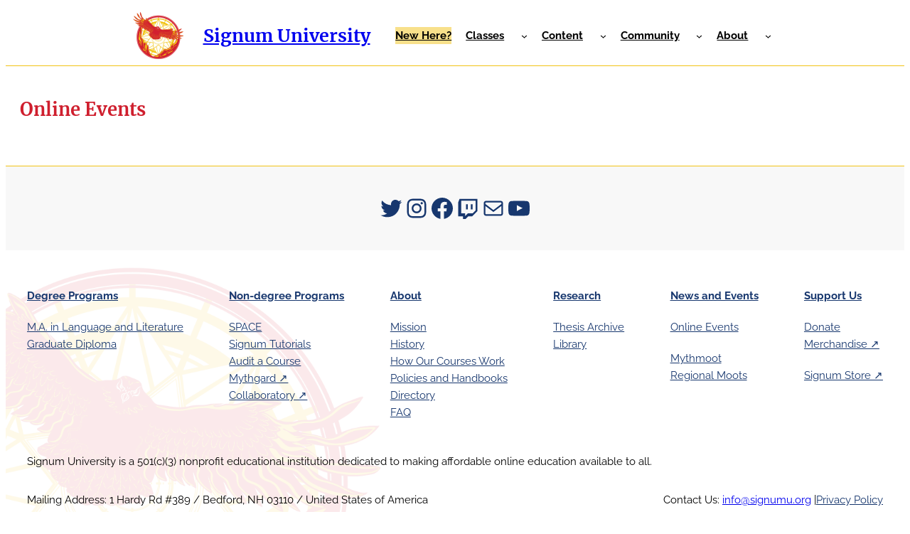

--- FILE ---
content_type: text/html; charset=UTF-8
request_url: https://signumuniversity.org/online-events/
body_size: 18467
content:
<!DOCTYPE html>
<html lang="en-US">
<head>
	<meta charset="UTF-8" />
	<meta name="viewport" content="width=device-width, initial-scale=1" />
<meta name='robots' content='index, follow, max-image-preview:large, max-snippet:-1, max-video-preview:-1' />
	<style>img:is([sizes="auto" i], [sizes^="auto," i]) { contain-intrinsic-size: 3000px 1500px }</style>
	
	<!-- This site is optimized with the Yoast SEO plugin v26.0 - https://yoast.com/wordpress/plugins/seo/ -->
	<link rel="canonical" href="https://signumuniversity.org/online-events/" />
	<meta property="og:locale" content="en_US" />
	<meta property="og:type" content="article" />
	<meta property="og:title" content="Online Events - Signum University" />
	<meta property="og:url" content="https://signumuniversity.org/online-events/" />
	<meta property="og:site_name" content="Signum University" />
	<meta property="article:modified_time" content="2024-12-05T19:07:14+00:00" />
	<meta property="og:image" content="https://signumuniversity.org/wp-content/uploads/sites/27/2020/11/signum-academy-banner.jpg" />
	<meta property="og:image:width" content="1200" />
	<meta property="og:image:height" content="600" />
	<meta property="og:image:type" content="image/jpeg" />
	<meta name="twitter:card" content="summary_large_image" />
	<meta name="twitter:label1" content="Est. reading time" />
	<meta name="twitter:data1" content="1 minute" />
	<script type="application/ld+json" class="yoast-schema-graph">{"@context":"https://schema.org","@graph":[{"@type":"WebPage","@id":"https://signumuniversity.org/online-events/","url":"https://signumuniversity.org/online-events/","name":"Online Events - Signum University","isPartOf":{"@id":"https://signumuniversity.org/#website"},"primaryImageOfPage":{"@id":"https://signumuniversity.org/online-events/#primaryimage"},"image":{"@id":"https://signumuniversity.org/online-events/#primaryimage"},"thumbnailUrl":"https://signumuniversity.org/wp-content/uploads/sites/27/2020/11/signum-academy-banner.jpg","datePublished":"2022-07-12T03:14:58+00:00","dateModified":"2024-12-05T19:07:14+00:00","inLanguage":"en-US","potentialAction":[{"@type":"ReadAction","target":["https://signumuniversity.org/online-events/"]}]},{"@type":"ImageObject","inLanguage":"en-US","@id":"https://signumuniversity.org/online-events/#primaryimage","url":"https://signumuniversity.org/wp-content/uploads/sites/27/2020/11/signum-academy-banner.jpg","contentUrl":"https://signumuniversity.org/wp-content/uploads/sites/27/2020/11/signum-academy-banner.jpg","width":1200,"height":600,"caption":"Signum Academy"},{"@type":"WebSite","@id":"https://signumuniversity.org/#website","url":"https://signumuniversity.org/","name":"Signum University","description":"","publisher":{"@id":"https://signumuniversity.org/#organization"},"potentialAction":[{"@type":"SearchAction","target":{"@type":"EntryPoint","urlTemplate":"https://signumuniversity.org/?s={search_term_string}"},"query-input":{"@type":"PropertyValueSpecification","valueRequired":true,"valueName":"search_term_string"}}],"inLanguage":"en-US"},{"@type":"Organization","@id":"https://signumuniversity.org/#organization","name":"Signum University","url":"https://signumuniversity.org/","logo":{"@type":"ImageObject","inLanguage":"en-US","@id":"https://signumuniversity.org/#/schema/logo/image/","url":"https://signumuniversity.org/wp-content/uploads/sites/27/2022/06/SignumLogo_500.png","contentUrl":"https://signumuniversity.org/wp-content/uploads/sites/27/2022/06/SignumLogo_500.png","width":500,"height":498,"caption":"Signum University   "},"image":{"@id":"https://signumuniversity.org/#/schema/logo/image/"}}]}</script>
	<!-- / Yoast SEO plugin. -->


<title>Online Events - Signum University</title>
<link rel='dns-prefetch' href='//secure.gravatar.com' />
<link rel='dns-prefetch' href='//stats.wp.com' />
<link rel='dns-prefetch' href='//fonts.googleapis.com' />
<link rel='dns-prefetch' href='//v0.wordpress.com' />
<link rel="alternate" type="application/rss+xml" title="Signum University    &raquo; Feed" href="https://signumuniversity.org/feed/" />
<script type="4c4f18df9e50540ece19fe2b-text/javascript">
window._wpemojiSettings = {"baseUrl":"https:\/\/s.w.org\/images\/core\/emoji\/16.0.1\/72x72\/","ext":".png","svgUrl":"https:\/\/s.w.org\/images\/core\/emoji\/16.0.1\/svg\/","svgExt":".svg","source":{"concatemoji":"https:\/\/signumuniversity.org\/wp-includes\/js\/wp-emoji-release.min.js?ver=6.8.2"}};
/*! This file is auto-generated */
!function(s,n){var o,i,e;function c(e){try{var t={supportTests:e,timestamp:(new Date).valueOf()};sessionStorage.setItem(o,JSON.stringify(t))}catch(e){}}function p(e,t,n){e.clearRect(0,0,e.canvas.width,e.canvas.height),e.fillText(t,0,0);var t=new Uint32Array(e.getImageData(0,0,e.canvas.width,e.canvas.height).data),a=(e.clearRect(0,0,e.canvas.width,e.canvas.height),e.fillText(n,0,0),new Uint32Array(e.getImageData(0,0,e.canvas.width,e.canvas.height).data));return t.every(function(e,t){return e===a[t]})}function u(e,t){e.clearRect(0,0,e.canvas.width,e.canvas.height),e.fillText(t,0,0);for(var n=e.getImageData(16,16,1,1),a=0;a<n.data.length;a++)if(0!==n.data[a])return!1;return!0}function f(e,t,n,a){switch(t){case"flag":return n(e,"\ud83c\udff3\ufe0f\u200d\u26a7\ufe0f","\ud83c\udff3\ufe0f\u200b\u26a7\ufe0f")?!1:!n(e,"\ud83c\udde8\ud83c\uddf6","\ud83c\udde8\u200b\ud83c\uddf6")&&!n(e,"\ud83c\udff4\udb40\udc67\udb40\udc62\udb40\udc65\udb40\udc6e\udb40\udc67\udb40\udc7f","\ud83c\udff4\u200b\udb40\udc67\u200b\udb40\udc62\u200b\udb40\udc65\u200b\udb40\udc6e\u200b\udb40\udc67\u200b\udb40\udc7f");case"emoji":return!a(e,"\ud83e\udedf")}return!1}function g(e,t,n,a){var r="undefined"!=typeof WorkerGlobalScope&&self instanceof WorkerGlobalScope?new OffscreenCanvas(300,150):s.createElement("canvas"),o=r.getContext("2d",{willReadFrequently:!0}),i=(o.textBaseline="top",o.font="600 32px Arial",{});return e.forEach(function(e){i[e]=t(o,e,n,a)}),i}function t(e){var t=s.createElement("script");t.src=e,t.defer=!0,s.head.appendChild(t)}"undefined"!=typeof Promise&&(o="wpEmojiSettingsSupports",i=["flag","emoji"],n.supports={everything:!0,everythingExceptFlag:!0},e=new Promise(function(e){s.addEventListener("DOMContentLoaded",e,{once:!0})}),new Promise(function(t){var n=function(){try{var e=JSON.parse(sessionStorage.getItem(o));if("object"==typeof e&&"number"==typeof e.timestamp&&(new Date).valueOf()<e.timestamp+604800&&"object"==typeof e.supportTests)return e.supportTests}catch(e){}return null}();if(!n){if("undefined"!=typeof Worker&&"undefined"!=typeof OffscreenCanvas&&"undefined"!=typeof URL&&URL.createObjectURL&&"undefined"!=typeof Blob)try{var e="postMessage("+g.toString()+"("+[JSON.stringify(i),f.toString(),p.toString(),u.toString()].join(",")+"));",a=new Blob([e],{type:"text/javascript"}),r=new Worker(URL.createObjectURL(a),{name:"wpTestEmojiSupports"});return void(r.onmessage=function(e){c(n=e.data),r.terminate(),t(n)})}catch(e){}c(n=g(i,f,p,u))}t(n)}).then(function(e){for(var t in e)n.supports[t]=e[t],n.supports.everything=n.supports.everything&&n.supports[t],"flag"!==t&&(n.supports.everythingExceptFlag=n.supports.everythingExceptFlag&&n.supports[t]);n.supports.everythingExceptFlag=n.supports.everythingExceptFlag&&!n.supports.flag,n.DOMReady=!1,n.readyCallback=function(){n.DOMReady=!0}}).then(function(){return e}).then(function(){var e;n.supports.everything||(n.readyCallback(),(e=n.source||{}).concatemoji?t(e.concatemoji):e.wpemoji&&e.twemoji&&(t(e.twemoji),t(e.wpemoji)))}))}((window,document),window._wpemojiSettings);
</script>
<style id='wp-block-site-logo-inline-css'>
.wp-block-site-logo{box-sizing:border-box;line-height:0}.wp-block-site-logo a{display:inline-block;line-height:0}.wp-block-site-logo.is-default-size img{height:auto;width:120px}.wp-block-site-logo img{height:auto;max-width:100%}.wp-block-site-logo a,.wp-block-site-logo img{border-radius:inherit}.wp-block-site-logo.aligncenter{margin-left:auto;margin-right:auto;text-align:center}:root :where(.wp-block-site-logo.is-style-rounded){border-radius:9999px}
</style>
<style id='wp-block-site-title-inline-css'>
.wp-block-site-title{box-sizing:border-box}.wp-block-site-title :where(a){color:inherit;font-family:inherit;font-size:inherit;font-style:inherit;font-weight:inherit;letter-spacing:inherit;line-height:inherit;text-decoration:inherit}
</style>
<style id='wp-block-heading-inline-css'>
h1.has-background,h2.has-background,h3.has-background,h4.has-background,h5.has-background,h6.has-background{padding:1.25em 2.375em}h1.has-text-align-left[style*=writing-mode]:where([style*=vertical-lr]),h1.has-text-align-right[style*=writing-mode]:where([style*=vertical-rl]),h2.has-text-align-left[style*=writing-mode]:where([style*=vertical-lr]),h2.has-text-align-right[style*=writing-mode]:where([style*=vertical-rl]),h3.has-text-align-left[style*=writing-mode]:where([style*=vertical-lr]),h3.has-text-align-right[style*=writing-mode]:where([style*=vertical-rl]),h4.has-text-align-left[style*=writing-mode]:where([style*=vertical-lr]),h4.has-text-align-right[style*=writing-mode]:where([style*=vertical-rl]),h5.has-text-align-left[style*=writing-mode]:where([style*=vertical-lr]),h5.has-text-align-right[style*=writing-mode]:where([style*=vertical-rl]),h6.has-text-align-left[style*=writing-mode]:where([style*=vertical-lr]),h6.has-text-align-right[style*=writing-mode]:where([style*=vertical-rl]){rotate:180deg}
</style>
<style id='wp-block-group-inline-css'>
.wp-block-group{box-sizing:border-box}:where(.wp-block-group.wp-block-group-is-layout-constrained){position:relative}
</style>
<style id='wp-block-button-inline-css'>
.wp-block-button__link{align-content:center;box-sizing:border-box;cursor:pointer;display:inline-block;height:100%;text-align:center;word-break:break-word}.wp-block-button__link.aligncenter{text-align:center}.wp-block-button__link.alignright{text-align:right}:where(.wp-block-button__link){border-radius:9999px;box-shadow:none;padding:calc(.667em + 2px) calc(1.333em + 2px);text-decoration:none}.wp-block-button[style*=text-decoration] .wp-block-button__link{text-decoration:inherit}.wp-block-buttons>.wp-block-button.has-custom-width{max-width:none}.wp-block-buttons>.wp-block-button.has-custom-width .wp-block-button__link{width:100%}.wp-block-buttons>.wp-block-button.has-custom-font-size .wp-block-button__link{font-size:inherit}.wp-block-buttons>.wp-block-button.wp-block-button__width-25{width:calc(25% - var(--wp--style--block-gap, .5em)*.75)}.wp-block-buttons>.wp-block-button.wp-block-button__width-50{width:calc(50% - var(--wp--style--block-gap, .5em)*.5)}.wp-block-buttons>.wp-block-button.wp-block-button__width-75{width:calc(75% - var(--wp--style--block-gap, .5em)*.25)}.wp-block-buttons>.wp-block-button.wp-block-button__width-100{flex-basis:100%;width:100%}.wp-block-buttons.is-vertical>.wp-block-button.wp-block-button__width-25{width:25%}.wp-block-buttons.is-vertical>.wp-block-button.wp-block-button__width-50{width:50%}.wp-block-buttons.is-vertical>.wp-block-button.wp-block-button__width-75{width:75%}.wp-block-button.is-style-squared,.wp-block-button__link.wp-block-button.is-style-squared{border-radius:0}.wp-block-button.no-border-radius,.wp-block-button__link.no-border-radius{border-radius:0!important}:root :where(.wp-block-button .wp-block-button__link.is-style-outline),:root :where(.wp-block-button.is-style-outline>.wp-block-button__link){border:2px solid;padding:.667em 1.333em}:root :where(.wp-block-button .wp-block-button__link.is-style-outline:not(.has-text-color)),:root :where(.wp-block-button.is-style-outline>.wp-block-button__link:not(.has-text-color)){color:currentColor}:root :where(.wp-block-button .wp-block-button__link.is-style-outline:not(.has-background)),:root :where(.wp-block-button.is-style-outline>.wp-block-button__link:not(.has-background)){background-color:initial;background-image:none}
</style>
<style id='wp-block-buttons-inline-css'>
.wp-block-buttons{box-sizing:border-box}.wp-block-buttons.is-vertical{flex-direction:column}.wp-block-buttons.is-vertical>.wp-block-button:last-child{margin-bottom:0}.wp-block-buttons>.wp-block-button{display:inline-block;margin:0}.wp-block-buttons.is-content-justification-left{justify-content:flex-start}.wp-block-buttons.is-content-justification-left.is-vertical{align-items:flex-start}.wp-block-buttons.is-content-justification-center{justify-content:center}.wp-block-buttons.is-content-justification-center.is-vertical{align-items:center}.wp-block-buttons.is-content-justification-right{justify-content:flex-end}.wp-block-buttons.is-content-justification-right.is-vertical{align-items:flex-end}.wp-block-buttons.is-content-justification-space-between{justify-content:space-between}.wp-block-buttons.aligncenter{text-align:center}.wp-block-buttons:not(.is-content-justification-space-between,.is-content-justification-right,.is-content-justification-left,.is-content-justification-center) .wp-block-button.aligncenter{margin-left:auto;margin-right:auto;width:100%}.wp-block-buttons[style*=text-decoration] .wp-block-button,.wp-block-buttons[style*=text-decoration] .wp-block-button__link{text-decoration:inherit}.wp-block-buttons.has-custom-font-size .wp-block-button__link{font-size:inherit}.wp-block-buttons .wp-block-button__link{width:100%}.wp-block-button.aligncenter{text-align:center}
</style>
<style id='wp-block-navigation-link-inline-css'>
.wp-block-navigation .wp-block-navigation-item__label{overflow-wrap:break-word}.wp-block-navigation .wp-block-navigation-item__description{display:none}.link-ui-tools{border-top:1px solid #f0f0f0;padding:8px}.link-ui-block-inserter{padding-top:8px}.link-ui-block-inserter__back{margin-left:8px;text-transform:uppercase}
</style>
<link rel='stylesheet' id='wp-block-navigation-css' href='https://signumuniversity.org/wp-includes/blocks/navigation/style.min.css?ver=6.8.2' media='all' />
<style id='wp-block-post-title-inline-css'>
.wp-block-post-title{box-sizing:border-box;word-break:break-word}.wp-block-post-title :where(a){display:inline-block;font-family:inherit;font-size:inherit;font-style:inherit;font-weight:inherit;letter-spacing:inherit;line-height:inherit;text-decoration:inherit}
</style>
<style id='wp-block-post-template-inline-css'>
.wp-block-post-template{box-sizing:border-box;list-style:none;margin-bottom:0;margin-top:0;max-width:100%;padding:0}.wp-block-post-template.is-flex-container{display:flex;flex-direction:row;flex-wrap:wrap;gap:1.25em}.wp-block-post-template.is-flex-container>li{margin:0;width:100%}@media (min-width:600px){.wp-block-post-template.is-flex-container.is-flex-container.columns-2>li{width:calc(50% - .625em)}.wp-block-post-template.is-flex-container.is-flex-container.columns-3>li{width:calc(33.33333% - .83333em)}.wp-block-post-template.is-flex-container.is-flex-container.columns-4>li{width:calc(25% - .9375em)}.wp-block-post-template.is-flex-container.is-flex-container.columns-5>li{width:calc(20% - 1em)}.wp-block-post-template.is-flex-container.is-flex-container.columns-6>li{width:calc(16.66667% - 1.04167em)}}@media (max-width:600px){.wp-block-post-template-is-layout-grid.wp-block-post-template-is-layout-grid.wp-block-post-template-is-layout-grid.wp-block-post-template-is-layout-grid{grid-template-columns:1fr}}.wp-block-post-template-is-layout-constrained>li>.alignright,.wp-block-post-template-is-layout-flow>li>.alignright{float:right;margin-inline-end:0;margin-inline-start:2em}.wp-block-post-template-is-layout-constrained>li>.alignleft,.wp-block-post-template-is-layout-flow>li>.alignleft{float:left;margin-inline-end:2em;margin-inline-start:0}.wp-block-post-template-is-layout-constrained>li>.aligncenter,.wp-block-post-template-is-layout-flow>li>.aligncenter{margin-inline-end:auto;margin-inline-start:auto}
</style>
<style id='wp-block-query-pagination-inline-css'>
.wp-block-query-pagination.is-content-justification-space-between>.wp-block-query-pagination-next:last-of-type{margin-inline-start:auto}.wp-block-query-pagination.is-content-justification-space-between>.wp-block-query-pagination-previous:first-child{margin-inline-end:auto}.wp-block-query-pagination .wp-block-query-pagination-previous-arrow{display:inline-block;margin-right:1ch}.wp-block-query-pagination .wp-block-query-pagination-previous-arrow:not(.is-arrow-chevron){transform:scaleX(1)}.wp-block-query-pagination .wp-block-query-pagination-next-arrow{display:inline-block;margin-left:1ch}.wp-block-query-pagination .wp-block-query-pagination-next-arrow:not(.is-arrow-chevron){transform:scaleX(1)}.wp-block-query-pagination.aligncenter{justify-content:center}
</style>
<style id='wp-block-paragraph-inline-css'>
.is-small-text{font-size:.875em}.is-regular-text{font-size:1em}.is-large-text{font-size:2.25em}.is-larger-text{font-size:3em}.has-drop-cap:not(:focus):first-letter{float:left;font-size:8.4em;font-style:normal;font-weight:100;line-height:.68;margin:.05em .1em 0 0;text-transform:uppercase}body.rtl .has-drop-cap:not(:focus):first-letter{float:none;margin-left:.1em}p.has-drop-cap.has-background{overflow:hidden}:root :where(p.has-background){padding:1.25em 2.375em}:where(p.has-text-color:not(.has-link-color)) a{color:inherit}p.has-text-align-left[style*="writing-mode:vertical-lr"],p.has-text-align-right[style*="writing-mode:vertical-rl"]{rotate:180deg}
</style>
<style id='wp-block-post-content-inline-css'>
.wp-block-post-content{display:flow-root}
</style>
<link rel='stylesheet' id='wp-block-social-links-css' href='https://signumuniversity.org/wp-includes/blocks/social-links/style.min.css?ver=6.8.2' media='all' />
<style id='wp-block-spacer-inline-css'>
.wp-block-spacer{clear:both}
</style>
<link rel='stylesheet' id='wp-block-cover-css' href='https://signumuniversity.org/wp-includes/blocks/cover/style.min.css?ver=6.8.2' media='all' />
<style id='wp-emoji-styles-inline-css'>

	img.wp-smiley, img.emoji {
		display: inline !important;
		border: none !important;
		box-shadow: none !important;
		height: 1em !important;
		width: 1em !important;
		margin: 0 0.07em !important;
		vertical-align: -0.1em !important;
		background: none !important;
		padding: 0 !important;
	}
</style>
<style id='wp-block-library-inline-css'>
:root{--wp-admin-theme-color:#007cba;--wp-admin-theme-color--rgb:0,124,186;--wp-admin-theme-color-darker-10:#006ba1;--wp-admin-theme-color-darker-10--rgb:0,107,161;--wp-admin-theme-color-darker-20:#005a87;--wp-admin-theme-color-darker-20--rgb:0,90,135;--wp-admin-border-width-focus:2px;--wp-block-synced-color:#7a00df;--wp-block-synced-color--rgb:122,0,223;--wp-bound-block-color:var(--wp-block-synced-color)}@media (min-resolution:192dpi){:root{--wp-admin-border-width-focus:1.5px}}.wp-element-button{cursor:pointer}:root{--wp--preset--font-size--normal:16px;--wp--preset--font-size--huge:42px}:root .has-very-light-gray-background-color{background-color:#eee}:root .has-very-dark-gray-background-color{background-color:#313131}:root .has-very-light-gray-color{color:#eee}:root .has-very-dark-gray-color{color:#313131}:root .has-vivid-green-cyan-to-vivid-cyan-blue-gradient-background{background:linear-gradient(135deg,#00d084,#0693e3)}:root .has-purple-crush-gradient-background{background:linear-gradient(135deg,#34e2e4,#4721fb 50%,#ab1dfe)}:root .has-hazy-dawn-gradient-background{background:linear-gradient(135deg,#faaca8,#dad0ec)}:root .has-subdued-olive-gradient-background{background:linear-gradient(135deg,#fafae1,#67a671)}:root .has-atomic-cream-gradient-background{background:linear-gradient(135deg,#fdd79a,#004a59)}:root .has-nightshade-gradient-background{background:linear-gradient(135deg,#330968,#31cdcf)}:root .has-midnight-gradient-background{background:linear-gradient(135deg,#020381,#2874fc)}.has-regular-font-size{font-size:1em}.has-larger-font-size{font-size:2.625em}.has-normal-font-size{font-size:var(--wp--preset--font-size--normal)}.has-huge-font-size{font-size:var(--wp--preset--font-size--huge)}.has-text-align-center{text-align:center}.has-text-align-left{text-align:left}.has-text-align-right{text-align:right}#end-resizable-editor-section{display:none}.aligncenter{clear:both}.items-justified-left{justify-content:flex-start}.items-justified-center{justify-content:center}.items-justified-right{justify-content:flex-end}.items-justified-space-between{justify-content:space-between}.screen-reader-text{border:0;clip-path:inset(50%);height:1px;margin:-1px;overflow:hidden;padding:0;position:absolute;width:1px;word-wrap:normal!important}.screen-reader-text:focus{background-color:#ddd;clip-path:none;color:#444;display:block;font-size:1em;height:auto;left:5px;line-height:normal;padding:15px 23px 14px;text-decoration:none;top:5px;width:auto;z-index:100000}html :where(.has-border-color){border-style:solid}html :where([style*=border-top-color]){border-top-style:solid}html :where([style*=border-right-color]){border-right-style:solid}html :where([style*=border-bottom-color]){border-bottom-style:solid}html :where([style*=border-left-color]){border-left-style:solid}html :where([style*=border-width]){border-style:solid}html :where([style*=border-top-width]){border-top-style:solid}html :where([style*=border-right-width]){border-right-style:solid}html :where([style*=border-bottom-width]){border-bottom-style:solid}html :where([style*=border-left-width]){border-left-style:solid}html :where(img[class*=wp-image-]){height:auto;max-width:100%}:where(figure){margin:0 0 1em}html :where(.is-position-sticky){--wp-admin--admin-bar--position-offset:var(--wp-admin--admin-bar--height,0px)}@media screen and (max-width:600px){html :where(.is-position-sticky){--wp-admin--admin-bar--position-offset:0px}}
.vk-cols--reverse{flex-direction:row-reverse}.vk-cols--hasbtn{margin-bottom:0}.vk-cols--hasbtn>.row>.vk_gridColumn_item,.vk-cols--hasbtn>.wp-block-column{position:relative;padding-bottom:3em}.vk-cols--hasbtn>.row>.vk_gridColumn_item>.wp-block-buttons,.vk-cols--hasbtn>.row>.vk_gridColumn_item>.vk_button,.vk-cols--hasbtn>.wp-block-column>.wp-block-buttons,.vk-cols--hasbtn>.wp-block-column>.vk_button{position:absolute;bottom:0;width:100%}.vk-cols--fit.wp-block-columns{gap:0}.vk-cols--fit.wp-block-columns,.vk-cols--fit.wp-block-columns:not(.is-not-stacked-on-mobile){margin-top:0;margin-bottom:0;justify-content:space-between}.vk-cols--fit.wp-block-columns>.wp-block-column *:last-child,.vk-cols--fit.wp-block-columns:not(.is-not-stacked-on-mobile)>.wp-block-column *:last-child{margin-bottom:0}.vk-cols--fit.wp-block-columns>.wp-block-column>.wp-block-cover,.vk-cols--fit.wp-block-columns:not(.is-not-stacked-on-mobile)>.wp-block-column>.wp-block-cover{margin-top:0}.vk-cols--fit.wp-block-columns.has-background,.vk-cols--fit.wp-block-columns:not(.is-not-stacked-on-mobile).has-background{padding:0}@media(max-width: 599px){.vk-cols--fit.wp-block-columns:not(.has-background)>.wp-block-column:not(.has-background),.vk-cols--fit.wp-block-columns:not(.is-not-stacked-on-mobile):not(.has-background)>.wp-block-column:not(.has-background){padding-left:0 !important;padding-right:0 !important}}@media(min-width: 782px){.vk-cols--fit.wp-block-columns .block-editor-block-list__block.wp-block-column:not(:first-child),.vk-cols--fit.wp-block-columns>.wp-block-column:not(:first-child),.vk-cols--fit.wp-block-columns:not(.is-not-stacked-on-mobile) .block-editor-block-list__block.wp-block-column:not(:first-child),.vk-cols--fit.wp-block-columns:not(.is-not-stacked-on-mobile)>.wp-block-column:not(:first-child){margin-left:0}}@media(min-width: 600px)and (max-width: 781px){.vk-cols--fit.wp-block-columns .wp-block-column:nth-child(2n),.vk-cols--fit.wp-block-columns:not(.is-not-stacked-on-mobile) .wp-block-column:nth-child(2n){margin-left:0}.vk-cols--fit.wp-block-columns .wp-block-column:not(:only-child),.vk-cols--fit.wp-block-columns:not(.is-not-stacked-on-mobile) .wp-block-column:not(:only-child){flex-basis:50% !important}}.vk-cols--fit--gap1.wp-block-columns{gap:1px}@media(min-width: 600px)and (max-width: 781px){.vk-cols--fit--gap1.wp-block-columns .wp-block-column:not(:only-child){flex-basis:calc(50% - 1px) !important}}.vk-cols--fit.vk-cols--grid>.block-editor-block-list__block,.vk-cols--fit.vk-cols--grid>.wp-block-column,.vk-cols--fit.vk-cols--grid:not(.is-not-stacked-on-mobile)>.block-editor-block-list__block,.vk-cols--fit.vk-cols--grid:not(.is-not-stacked-on-mobile)>.wp-block-column{flex-basis:50%;box-sizing:border-box}@media(max-width: 599px){.vk-cols--fit.vk-cols--grid.vk-cols--grid--alignfull>.wp-block-column:nth-child(2)>.wp-block-cover,.vk-cols--fit.vk-cols--grid.vk-cols--grid--alignfull>.wp-block-column:nth-child(2)>.vk_outer,.vk-cols--fit.vk-cols--grid:not(.is-not-stacked-on-mobile).vk-cols--grid--alignfull>.wp-block-column:nth-child(2)>.wp-block-cover,.vk-cols--fit.vk-cols--grid:not(.is-not-stacked-on-mobile).vk-cols--grid--alignfull>.wp-block-column:nth-child(2)>.vk_outer{width:100vw;margin-right:calc((100% - 100vw)/2);margin-left:calc((100% - 100vw)/2)}}@media(min-width: 600px){.vk-cols--fit.vk-cols--grid.vk-cols--grid--alignfull>.wp-block-column:nth-child(2)>.wp-block-cover,.vk-cols--fit.vk-cols--grid.vk-cols--grid--alignfull>.wp-block-column:nth-child(2)>.vk_outer,.vk-cols--fit.vk-cols--grid:not(.is-not-stacked-on-mobile).vk-cols--grid--alignfull>.wp-block-column:nth-child(2)>.wp-block-cover,.vk-cols--fit.vk-cols--grid:not(.is-not-stacked-on-mobile).vk-cols--grid--alignfull>.wp-block-column:nth-child(2)>.vk_outer{margin-right:calc(100% - 50vw);width:50vw}}@media(min-width: 600px){.vk-cols--fit.vk-cols--grid.vk-cols--grid--alignfull.vk-cols--reverse>.wp-block-column,.vk-cols--fit.vk-cols--grid:not(.is-not-stacked-on-mobile).vk-cols--grid--alignfull.vk-cols--reverse>.wp-block-column{margin-left:0;margin-right:0}.vk-cols--fit.vk-cols--grid.vk-cols--grid--alignfull.vk-cols--reverse>.wp-block-column:nth-child(2)>.wp-block-cover,.vk-cols--fit.vk-cols--grid.vk-cols--grid--alignfull.vk-cols--reverse>.wp-block-column:nth-child(2)>.vk_outer,.vk-cols--fit.vk-cols--grid:not(.is-not-stacked-on-mobile).vk-cols--grid--alignfull.vk-cols--reverse>.wp-block-column:nth-child(2)>.wp-block-cover,.vk-cols--fit.vk-cols--grid:not(.is-not-stacked-on-mobile).vk-cols--grid--alignfull.vk-cols--reverse>.wp-block-column:nth-child(2)>.vk_outer{margin-left:calc(100% - 50vw)}}.vk-cols--menu h2,.vk-cols--menu h3,.vk-cols--menu h4,.vk-cols--menu h5{margin-bottom:.2em;text-shadow:#000 0 0 10px}.vk-cols--menu h2:first-child,.vk-cols--menu h3:first-child,.vk-cols--menu h4:first-child,.vk-cols--menu h5:first-child{margin-top:0}.vk-cols--menu p{margin-bottom:1rem;text-shadow:#000 0 0 10px}.vk-cols--menu .wp-block-cover__inner-container:last-child{margin-bottom:0}.vk-cols--fitbnrs .wp-block-column .wp-block-cover:hover img{filter:unset}.vk-cols--fitbnrs .wp-block-column .wp-block-cover:hover{background-color:unset}.vk-cols--fitbnrs .wp-block-column .wp-block-cover:hover .wp-block-cover__image-background{filter:unset !important}.vk-cols--fitbnrs .wp-block-cover .wp-block-cover__inner-container{position:absolute;height:100%;width:100%}.vk-cols--fitbnrs .vk_button{height:100%;margin:0}.vk-cols--fitbnrs .vk_button .vk_button_btn,.vk-cols--fitbnrs .vk_button .btn{height:100%;width:100%;border:none;box-shadow:none;background-color:unset !important;transition:unset}.vk-cols--fitbnrs .vk_button .vk_button_btn:hover,.vk-cols--fitbnrs .vk_button .btn:hover{transition:unset}.vk-cols--fitbnrs .vk_button .vk_button_btn:after,.vk-cols--fitbnrs .vk_button .btn:after{border:none}.vk-cols--fitbnrs .vk_button .vk_button_link_txt{width:100%;position:absolute;top:50%;left:50%;transform:translateY(-50%) translateX(-50%);font-size:2rem;text-shadow:#000 0 0 10px}.vk-cols--fitbnrs .vk_button .vk_button_link_subCaption{width:100%;position:absolute;top:calc(50% + 2.2em);left:50%;transform:translateY(-50%) translateX(-50%);text-shadow:#000 0 0 10px}@media(min-width: 992px){.vk-cols--media.wp-block-columns{gap:3rem}}.vk-fit-map figure{margin-bottom:0}.vk-fit-map iframe{position:relative;margin-bottom:0;display:block;max-height:400px;width:100vw}.vk-fit-map:is(.alignfull,.alignwide) div{max-width:100%}.vk-table--th--width25 :where(tr>*:first-child){width:25%}.vk-table--th--width30 :where(tr>*:first-child){width:30%}.vk-table--th--width35 :where(tr>*:first-child){width:35%}.vk-table--th--width40 :where(tr>*:first-child){width:40%}.vk-table--th--bg-bright :where(tr>*:first-child){background-color:var(--wp--preset--color--bg-secondary, rgba(0, 0, 0, 0.05))}@media(max-width: 599px){.vk-table--mobile-block :is(th,td){width:100%;display:block}.vk-table--mobile-block.wp-block-table table :is(th,td){border-top:none}}.vk-table--width--th25 :where(tr>*:first-child){width:25%}.vk-table--width--th30 :where(tr>*:first-child){width:30%}.vk-table--width--th35 :where(tr>*:first-child){width:35%}.vk-table--width--th40 :where(tr>*:first-child){width:40%}.no-margin{margin:0}@media(max-width: 599px){.wp-block-image.vk-aligncenter--mobile>.alignright{float:none;margin-left:auto;margin-right:auto}.vk-no-padding-horizontal--mobile{padding-left:0 !important;padding-right:0 !important}}
</style>
<style id='global-styles-inline-css'>
:root{--wp--preset--aspect-ratio--square: 1;--wp--preset--aspect-ratio--4-3: 4/3;--wp--preset--aspect-ratio--3-4: 3/4;--wp--preset--aspect-ratio--3-2: 3/2;--wp--preset--aspect-ratio--2-3: 2/3;--wp--preset--aspect-ratio--16-9: 16/9;--wp--preset--aspect-ratio--9-16: 9/16;--wp--preset--color--black: #000000;--wp--preset--color--cyan-bluish-gray: #abb8c3;--wp--preset--color--white: #ffffff;--wp--preset--color--pale-pink: #f78da7;--wp--preset--color--vivid-red: #cf2e2e;--wp--preset--color--luminous-vivid-orange: #ff6900;--wp--preset--color--luminous-vivid-amber: #fcb900;--wp--preset--color--light-green-cyan: #7bdcb5;--wp--preset--color--vivid-green-cyan: #00d084;--wp--preset--color--pale-cyan-blue: #8ed1fc;--wp--preset--color--vivid-cyan-blue: #0693e3;--wp--preset--color--vivid-purple: #9b51e0;--wp--preset--color--foreground: #000000;--wp--preset--color--foregroundmuted: #17376E;--wp--preset--color--background: #FFFFFF;--wp--preset--color--backgroundmuted: #F8F8F8;--wp--preset--color--signumprimary: #CF1F2E;--wp--preset--color--signumsecondary: #F1C317;--wp--preset--color--signumsecondarymuted: #F8E08B;--wp--preset--gradient--vivid-cyan-blue-to-vivid-purple: linear-gradient(135deg,rgba(6,147,227,1) 0%,rgb(155,81,224) 100%);--wp--preset--gradient--light-green-cyan-to-vivid-green-cyan: linear-gradient(135deg,rgb(122,220,180) 0%,rgb(0,208,130) 100%);--wp--preset--gradient--luminous-vivid-amber-to-luminous-vivid-orange: linear-gradient(135deg,rgba(252,185,0,1) 0%,rgba(255,105,0,1) 100%);--wp--preset--gradient--luminous-vivid-orange-to-vivid-red: linear-gradient(135deg,rgba(255,105,0,1) 0%,rgb(207,46,46) 100%);--wp--preset--gradient--very-light-gray-to-cyan-bluish-gray: linear-gradient(135deg,rgb(238,238,238) 0%,rgb(169,184,195) 100%);--wp--preset--gradient--cool-to-warm-spectrum: linear-gradient(135deg,rgb(74,234,220) 0%,rgb(151,120,209) 20%,rgb(207,42,186) 40%,rgb(238,44,130) 60%,rgb(251,105,98) 80%,rgb(254,248,76) 100%);--wp--preset--gradient--blush-light-purple: linear-gradient(135deg,rgb(255,206,236) 0%,rgb(152,150,240) 100%);--wp--preset--gradient--blush-bordeaux: linear-gradient(135deg,rgb(254,205,165) 0%,rgb(254,45,45) 50%,rgb(107,0,62) 100%);--wp--preset--gradient--luminous-dusk: linear-gradient(135deg,rgb(255,203,112) 0%,rgb(199,81,192) 50%,rgb(65,88,208) 100%);--wp--preset--gradient--pale-ocean: linear-gradient(135deg,rgb(255,245,203) 0%,rgb(182,227,212) 50%,rgb(51,167,181) 100%);--wp--preset--gradient--electric-grass: linear-gradient(135deg,rgb(202,248,128) 0%,rgb(113,206,126) 100%);--wp--preset--gradient--midnight: linear-gradient(135deg,rgb(2,3,129) 0%,rgb(40,116,252) 100%);--wp--preset--font-size--small: 15px;--wp--preset--font-size--medium: 18px;--wp--preset--font-size--large: 25px;--wp--preset--font-size--x-large: clamp(1.75rem, 3vw, 2.25rem);--wp--preset--font-family--system-font: -apple-system,BlinkMacSystemFont,"Segoe UI",Roboto,Oxygen-Sans,Ubuntu,Cantarell,"Helvetica Neue",sans-serif;--wp--preset--font-family--heading-font: "Merriweather", serif;--wp--preset--font-family--body-font: "Raleway", sans-serif;--wp--preset--spacing--20: 0.44rem;--wp--preset--spacing--30: 0.67rem;--wp--preset--spacing--40: 1rem;--wp--preset--spacing--50: 1.5rem;--wp--preset--spacing--60: 2.25rem;--wp--preset--spacing--70: 3.38rem;--wp--preset--spacing--80: 5.06rem;--wp--preset--shadow--natural: 6px 6px 9px rgba(0, 0, 0, 0.2);--wp--preset--shadow--deep: 12px 12px 50px rgba(0, 0, 0, 0.4);--wp--preset--shadow--sharp: 6px 6px 0px rgba(0, 0, 0, 0.2);--wp--preset--shadow--outlined: 6px 6px 0px -3px rgba(255, 255, 255, 1), 6px 6px rgba(0, 0, 0, 1);--wp--preset--shadow--crisp: 6px 6px 0px rgba(0, 0, 0, 1);--wp--custom--spacing--large: clamp(4rem, 10vw, 8rem);--wp--custom--spacing--medium: clamp(2rem, 8vw, calc(4 * var(--wp--style--block-gap)));--wp--custom--spacing--outer: var(--wp--custom--spacing--small, 1.25rem);--wp--custom--spacing--small: max(1.25rem, 5vw);--wp--custom--typography--line-height--medium: 1.4;--wp--custom--typography--line-height--normal: 1.6;--wp--custom--typography--line-height--small: 1.2;--wp--custom--typography--line-height--tiny: 1.15;}:root { --wp--style--global--content-size: 1100px;--wp--style--global--wide-size: 1600px; }:where(body) { margin: 0; }.wp-site-blocks > .alignleft { float: left; margin-right: 2em; }.wp-site-blocks > .alignright { float: right; margin-left: 2em; }.wp-site-blocks > .aligncenter { justify-content: center; margin-left: auto; margin-right: auto; }:where(.wp-site-blocks) > * { margin-block-start: 24px; margin-block-end: 0; }:where(.wp-site-blocks) > :first-child { margin-block-start: 0; }:where(.wp-site-blocks) > :last-child { margin-block-end: 0; }:root { --wp--style--block-gap: 24px; }:root :where(.is-layout-flow) > :first-child{margin-block-start: 0;}:root :where(.is-layout-flow) > :last-child{margin-block-end: 0;}:root :where(.is-layout-flow) > *{margin-block-start: 24px;margin-block-end: 0;}:root :where(.is-layout-constrained) > :first-child{margin-block-start: 0;}:root :where(.is-layout-constrained) > :last-child{margin-block-end: 0;}:root :where(.is-layout-constrained) > *{margin-block-start: 24px;margin-block-end: 0;}:root :where(.is-layout-flex){gap: 24px;}:root :where(.is-layout-grid){gap: 24px;}.is-layout-flow > .alignleft{float: left;margin-inline-start: 0;margin-inline-end: 2em;}.is-layout-flow > .alignright{float: right;margin-inline-start: 2em;margin-inline-end: 0;}.is-layout-flow > .aligncenter{margin-left: auto !important;margin-right: auto !important;}.is-layout-constrained > .alignleft{float: left;margin-inline-start: 0;margin-inline-end: 2em;}.is-layout-constrained > .alignright{float: right;margin-inline-start: 2em;margin-inline-end: 0;}.is-layout-constrained > .aligncenter{margin-left: auto !important;margin-right: auto !important;}.is-layout-constrained > :where(:not(.alignleft):not(.alignright):not(.alignfull)){max-width: var(--wp--style--global--content-size);margin-left: auto !important;margin-right: auto !important;}.is-layout-constrained > .alignwide{max-width: var(--wp--style--global--wide-size);}body .is-layout-flex{display: flex;}.is-layout-flex{flex-wrap: wrap;align-items: center;}.is-layout-flex > :is(*, div){margin: 0;}body .is-layout-grid{display: grid;}.is-layout-grid > :is(*, div){margin: 0;}body{background-color: var(--wp--preset--color--background);color: var(--wp--preset--color--foreground);font-family: var(--wp--preset--font-family--body-font);font-size: var(--wp--preset--font-size--medium);line-height: var(--wp--custom--typography--line-height--normal);padding-top: 0px;padding-right: 0px;padding-bottom: 0px;padding-left: 0px;}a:where(:not(.wp-element-button)){color: var(--wp--preset--color--foregroundmuted);text-decoration: underline;}h1, h2, h3, h4, h5, h6{color: var(--wp--preset--color--foregroundmuted);}h1{font-family: var(--wp--preset--font-family--heading-font);}h2{color: var(--wp--preset--color--signumprimary);font-family: var(--wp--preset--font-family--heading-font);font-size: 1.6rem;}:root :where(.wp-element-button, .wp-block-button__link){background-color: var(--wp--preset--color--signumsecondarymuted);border-width: 0;color: var(--wp--preset--color--signumsecondarymuted);font-family: inherit;font-size: inherit;line-height: inherit;padding: calc(0.667em + 2px) calc(1.333em + 2px);text-decoration: none;}.has-black-color{color: var(--wp--preset--color--black) !important;}.has-cyan-bluish-gray-color{color: var(--wp--preset--color--cyan-bluish-gray) !important;}.has-white-color{color: var(--wp--preset--color--white) !important;}.has-pale-pink-color{color: var(--wp--preset--color--pale-pink) !important;}.has-vivid-red-color{color: var(--wp--preset--color--vivid-red) !important;}.has-luminous-vivid-orange-color{color: var(--wp--preset--color--luminous-vivid-orange) !important;}.has-luminous-vivid-amber-color{color: var(--wp--preset--color--luminous-vivid-amber) !important;}.has-light-green-cyan-color{color: var(--wp--preset--color--light-green-cyan) !important;}.has-vivid-green-cyan-color{color: var(--wp--preset--color--vivid-green-cyan) !important;}.has-pale-cyan-blue-color{color: var(--wp--preset--color--pale-cyan-blue) !important;}.has-vivid-cyan-blue-color{color: var(--wp--preset--color--vivid-cyan-blue) !important;}.has-vivid-purple-color{color: var(--wp--preset--color--vivid-purple) !important;}.has-foreground-color{color: var(--wp--preset--color--foreground) !important;}.has-foregroundmuted-color{color: var(--wp--preset--color--foregroundmuted) !important;}.has-background-color{color: var(--wp--preset--color--background) !important;}.has-backgroundmuted-color{color: var(--wp--preset--color--backgroundmuted) !important;}.has-signumprimary-color{color: var(--wp--preset--color--signumprimary) !important;}.has-signumsecondary-color{color: var(--wp--preset--color--signumsecondary) !important;}.has-signumsecondarymuted-color{color: var(--wp--preset--color--signumsecondarymuted) !important;}.has-black-background-color{background-color: var(--wp--preset--color--black) !important;}.has-cyan-bluish-gray-background-color{background-color: var(--wp--preset--color--cyan-bluish-gray) !important;}.has-white-background-color{background-color: var(--wp--preset--color--white) !important;}.has-pale-pink-background-color{background-color: var(--wp--preset--color--pale-pink) !important;}.has-vivid-red-background-color{background-color: var(--wp--preset--color--vivid-red) !important;}.has-luminous-vivid-orange-background-color{background-color: var(--wp--preset--color--luminous-vivid-orange) !important;}.has-luminous-vivid-amber-background-color{background-color: var(--wp--preset--color--luminous-vivid-amber) !important;}.has-light-green-cyan-background-color{background-color: var(--wp--preset--color--light-green-cyan) !important;}.has-vivid-green-cyan-background-color{background-color: var(--wp--preset--color--vivid-green-cyan) !important;}.has-pale-cyan-blue-background-color{background-color: var(--wp--preset--color--pale-cyan-blue) !important;}.has-vivid-cyan-blue-background-color{background-color: var(--wp--preset--color--vivid-cyan-blue) !important;}.has-vivid-purple-background-color{background-color: var(--wp--preset--color--vivid-purple) !important;}.has-foreground-background-color{background-color: var(--wp--preset--color--foreground) !important;}.has-foregroundmuted-background-color{background-color: var(--wp--preset--color--foregroundmuted) !important;}.has-background-background-color{background-color: var(--wp--preset--color--background) !important;}.has-backgroundmuted-background-color{background-color: var(--wp--preset--color--backgroundmuted) !important;}.has-signumprimary-background-color{background-color: var(--wp--preset--color--signumprimary) !important;}.has-signumsecondary-background-color{background-color: var(--wp--preset--color--signumsecondary) !important;}.has-signumsecondarymuted-background-color{background-color: var(--wp--preset--color--signumsecondarymuted) !important;}.has-black-border-color{border-color: var(--wp--preset--color--black) !important;}.has-cyan-bluish-gray-border-color{border-color: var(--wp--preset--color--cyan-bluish-gray) !important;}.has-white-border-color{border-color: var(--wp--preset--color--white) !important;}.has-pale-pink-border-color{border-color: var(--wp--preset--color--pale-pink) !important;}.has-vivid-red-border-color{border-color: var(--wp--preset--color--vivid-red) !important;}.has-luminous-vivid-orange-border-color{border-color: var(--wp--preset--color--luminous-vivid-orange) !important;}.has-luminous-vivid-amber-border-color{border-color: var(--wp--preset--color--luminous-vivid-amber) !important;}.has-light-green-cyan-border-color{border-color: var(--wp--preset--color--light-green-cyan) !important;}.has-vivid-green-cyan-border-color{border-color: var(--wp--preset--color--vivid-green-cyan) !important;}.has-pale-cyan-blue-border-color{border-color: var(--wp--preset--color--pale-cyan-blue) !important;}.has-vivid-cyan-blue-border-color{border-color: var(--wp--preset--color--vivid-cyan-blue) !important;}.has-vivid-purple-border-color{border-color: var(--wp--preset--color--vivid-purple) !important;}.has-foreground-border-color{border-color: var(--wp--preset--color--foreground) !important;}.has-foregroundmuted-border-color{border-color: var(--wp--preset--color--foregroundmuted) !important;}.has-background-border-color{border-color: var(--wp--preset--color--background) !important;}.has-backgroundmuted-border-color{border-color: var(--wp--preset--color--backgroundmuted) !important;}.has-signumprimary-border-color{border-color: var(--wp--preset--color--signumprimary) !important;}.has-signumsecondary-border-color{border-color: var(--wp--preset--color--signumsecondary) !important;}.has-signumsecondarymuted-border-color{border-color: var(--wp--preset--color--signumsecondarymuted) !important;}.has-vivid-cyan-blue-to-vivid-purple-gradient-background{background: var(--wp--preset--gradient--vivid-cyan-blue-to-vivid-purple) !important;}.has-light-green-cyan-to-vivid-green-cyan-gradient-background{background: var(--wp--preset--gradient--light-green-cyan-to-vivid-green-cyan) !important;}.has-luminous-vivid-amber-to-luminous-vivid-orange-gradient-background{background: var(--wp--preset--gradient--luminous-vivid-amber-to-luminous-vivid-orange) !important;}.has-luminous-vivid-orange-to-vivid-red-gradient-background{background: var(--wp--preset--gradient--luminous-vivid-orange-to-vivid-red) !important;}.has-very-light-gray-to-cyan-bluish-gray-gradient-background{background: var(--wp--preset--gradient--very-light-gray-to-cyan-bluish-gray) !important;}.has-cool-to-warm-spectrum-gradient-background{background: var(--wp--preset--gradient--cool-to-warm-spectrum) !important;}.has-blush-light-purple-gradient-background{background: var(--wp--preset--gradient--blush-light-purple) !important;}.has-blush-bordeaux-gradient-background{background: var(--wp--preset--gradient--blush-bordeaux) !important;}.has-luminous-dusk-gradient-background{background: var(--wp--preset--gradient--luminous-dusk) !important;}.has-pale-ocean-gradient-background{background: var(--wp--preset--gradient--pale-ocean) !important;}.has-electric-grass-gradient-background{background: var(--wp--preset--gradient--electric-grass) !important;}.has-midnight-gradient-background{background: var(--wp--preset--gradient--midnight) !important;}.has-small-font-size{font-size: var(--wp--preset--font-size--small) !important;}.has-medium-font-size{font-size: var(--wp--preset--font-size--medium) !important;}.has-large-font-size{font-size: var(--wp--preset--font-size--large) !important;}.has-x-large-font-size{font-size: var(--wp--preset--font-size--x-large) !important;}.has-system-font-font-family{font-family: var(--wp--preset--font-family--system-font) !important;}.has-heading-font-font-family{font-family: var(--wp--preset--font-family--heading-font) !important;}.has-body-font-font-family{font-family: var(--wp--preset--font-family--body-font) !important;}/**
 * Added at the request of David Marques in #websites.
 * --Morbus Iff, 2025-01-07.
 */
.red-tinge,
.yellow-tinge,
.blue-tinge {
    box-shadow: 0 2px 8px rgba(0,0,0,0.1);
    border-radius: 15px;
    padding: 20px;
}
.red-tinge {
    background-color: rgba(150, 0, 0, 0.1);
}
.yellow-tinge {
    background-color: rgba(255, 255, 0, 0.1);
}
.blue-tinge {
    background-color: rgba(0, 0, 255, 0.1);
}

/**
 * This giant block of CSS, before the next comment starting with "Front page:"
 * is either all or partially required for submenus to look right on /library/
 * and /degree-programs/graduate/diploma-in-language-and-literature/. Somehow, it went
 * missing sometime in August or September 2025, and Morbus recovered it from archive.org.
 * It could probably use cleaning up. --Morbus Iff, 2025-10-04.
 */
footer .wp-block-cover .wp-block-cover__image-background {
	object-fit: contain !important;
}

@media only screen and (max-width: 550px) {
	footer .wp-block-cover .wp-block-cover__image-background {
		object-fit: cover !important;
	}
}

footer {
	border-top-color: var(--wp--preset--color--signumsecondary);
	border-top-width: 1px;
	border-top-style: solid;
}

header {
	border-bottom-color: var(--wp--preset--color--signumsecondary);
	border-bottom-width: 1px;
	border-bottom-style: solid;
}

header .wp-block-navigation .wp-block-navigation-item__content {
	padding: 20px;
	font-weight: 700;
}

header .wp-block-navigation__submenu-container .wp-block-navigation-item__content {
	font-weight: normal;
}

header .wp-block-navigation .wp-block-navigation-item__content:hover {
	background-color: var(--wp--preset--color--signumsecondarymuted);
}

footer .wp-block-navigation.is-vertical li:first-child, footer .wp-block-navigation.is-vertical .wp-block-navigation-item.wp-block:first-child {
	margin-bottom: 20px;
}

.rounded-post.wp-block-post-featured-image img {
	border-radius: 5px;
}

/**
 * Front page: When using a full page background image, make the site title white.
 */
.signum-front-v2 .wp-block-site-title a {
  color: #fff;
}

/**
 * Navigation: Make submenus slightly wider so there's no word wrapping.
 */
header .wp-block-navigation__submenu-container .wp-block-navigation-item__content {
  width: 230px;
}

/**
 * Navigation: When hovered over, gold backgrounds need black text.
 */
header .wp-block-navigation .wp-block-navigation-item__content:hover {
  color: #000;
}

/**
 * Attempt to fix the JetPack Slideshow having full height.
 *
 * 2024-06-05/Morbus: Only a test and remains as a reminder only.
 */
// ul.wp-block-jetpack-slideshow_swiper-wrapper.swiper-wrapper {
//   height: 300px !important;
// }
:root :where(.wp-block-button .wp-block-button__link){background-color: var(--wp--preset--color--backgroundmuted);border-radius: 5px;color: var(--wp--preset--color--foreground);padding-top: 10px;padding-right: 10px;padding-bottom: 10px;padding-left: 10px;}
:root :where(.wp-block-site-title){color: var(--wp--preset--color--signumprimary);}
:root :where(.wp-block-site-title a:where(:not(.wp-element-button))){color: var(--wp--preset--color--signumprimary);font-family: var(--wp--preset--font-family--header-font);text-decoration: none;}
:root :where(.wp-block-group){padding-top: 0px;padding-right: 0px;padding-bottom: 0px;padding-left: 0px;}:root :where(.wp-block-group-is-layout-flow) > :first-child{margin-block-start: 0;}:root :where(.wp-block-group-is-layout-flow) > :last-child{margin-block-end: 0;}:root :where(.wp-block-group-is-layout-flow) > *{margin-block-start: 0px;margin-block-end: 0;}:root :where(.wp-block-group-is-layout-constrained) > :first-child{margin-block-start: 0;}:root :where(.wp-block-group-is-layout-constrained) > :last-child{margin-block-end: 0;}:root :where(.wp-block-group-is-layout-constrained) > *{margin-block-start: 0px;margin-block-end: 0;}:root :where(.wp-block-group-is-layout-flex){gap: 0px;}:root :where(.wp-block-group-is-layout-grid){gap: 0px;}
</style>
<style id='core-block-supports-inline-css'>
.wp-container-core-group-is-layout-ed919d20{justify-content:flex-start;}.wp-container-core-navigation-is-layout-4b5f92ac{gap:var(--wp--preset--spacing--50);justify-content:flex-start;}.wp-container-core-group-is-layout-b4cbb8c1{flex-wrap:nowrap;gap:0px;justify-content:center;}.wp-container-core-group-is-layout-8fbf97a2 > :where(:not(.alignleft):not(.alignright):not(.alignfull)){max-width:1100px;margin-left:auto !important;margin-right:auto !important;}.wp-container-core-group-is-layout-8fbf97a2 > .alignwide{max-width:1600px;}.wp-container-core-group-is-layout-8fbf97a2 .alignfull{max-width:none;}.wp-container-core-group-is-layout-8fbf97a2 > .alignfull{margin-right:calc(0px * -1);margin-left:calc(0px * -1);}.wp-container-core-group-is-layout-eafe91a6 > .alignfull{margin-right:calc(20px * -1);margin-left:calc(20px * -1);}.wp-container-core-social-links-is-layout-a89b3969{justify-content:center;}.wp-container-core-group-is-layout-f09f661a > .alignfull{margin-right:calc(5px * -1);margin-left:calc(5px * -1);}.wp-container-core-navigation-is-layout-5f9f5280{gap:0px;flex-direction:column;align-items:flex-start;}.wp-container-core-group-is-layout-47ac4d80{gap:30px;justify-content:space-between;align-items:flex-start;}.wp-container-core-group-is-layout-89a94f6a{flex-wrap:nowrap;gap:4px;}.wp-container-core-group-is-layout-7fb222cf{gap:10px;justify-content:space-between;}.wp-container-core-group-is-layout-3f908d37 > .alignfull{margin-right:calc(10px * -1);margin-left:calc(10px * -1);}.wp-container-core-group-is-layout-3f908d37 > *{margin-block-start:0;margin-block-end:0;}.wp-container-core-group-is-layout-3f908d37 > * + *{margin-block-start:0px;margin-block-end:0;}.wp-container-core-group-is-layout-069b10f1 > *{margin-block-start:0;margin-block-end:0;}.wp-container-core-group-is-layout-069b10f1 > * + *{margin-block-start:0px;margin-block-end:0;}
</style>
<style id='wp-block-template-skip-link-inline-css'>

		.skip-link.screen-reader-text {
			border: 0;
			clip-path: inset(50%);
			height: 1px;
			margin: -1px;
			overflow: hidden;
			padding: 0;
			position: absolute !important;
			width: 1px;
			word-wrap: normal !important;
		}

		.skip-link.screen-reader-text:focus {
			background-color: #eee;
			clip-path: none;
			color: #444;
			display: block;
			font-size: 1em;
			height: auto;
			left: 5px;
			line-height: normal;
			padding: 15px 23px 14px;
			text-decoration: none;
			top: 5px;
			width: auto;
			z-index: 100000;
		}
</style>
<link rel='stylesheet' id='wpsm_ac_pro-font-awesome-front-css' href='https://signumuniversity.org/wp-content/plugins/accordion-pro/assets/css/font-awesome/css/font-awesome.min.css?ver=6.8.2' media='all' />
<link rel='stylesheet' id='wpsm_ac_pro_bootstrap-front-css' href='https://signumuniversity.org/wp-content/plugins/accordion-pro/assets/css/bootstrap-front.css?ver=6.8.2' media='all' />
<link rel='stylesheet' id='wpsm_ac_pro_animate-css' href='https://signumuniversity.org/wp-content/plugins/accordion-pro/assets/css/animate.css?ver=6.8.2' media='all' />
<link rel='stylesheet' id='wpsm_ac_front_font-icon-picker_all-css' href='https://signumuniversity.org/wp-content/plugins/accordion-pro/assets/mul-type-icon-picker/icon-picker.css?ver=6.8.2' media='all' />
<link rel='stylesheet' id='wpsm_ac_front_font-icon-picker-glyphicon_style-css' href='https://signumuniversity.org/wp-content/plugins/accordion-pro/assets/mul-type-icon-picker/picker/glyphicon.css?ver=6.8.2' media='all' />
<link rel='stylesheet' id='wpsm_ac_front_font-icon-picker-dashicons_style-css' href='https://signumuniversity.org/wp-content/plugins/accordion-pro/assets/mul-type-icon-picker/picker/dashicons.css?ver=6.8.2' media='all' />
<link rel='stylesheet' id='wpsm_ac_pro_scrollbar_style-css' href='https://signumuniversity.org/wp-content/plugins/accordion-pro/assets/scrollbar/jquery.mCustomScrollbar.css?ver=6.8.2' media='all' />
<link rel='stylesheet' id='wp-pagenavi-css' href='https://signumuniversity.org/wp-content/plugins/wp-pagenavi/pagenavi-css.css?ver=2.70' media='all' />
<link rel='stylesheet' id='kadence_slider_css-css' href='https://signumuniversity.org/wp-content/plugins/kadence-slider/css/ksp.css?ver=2.3.6' media='all' />
<link rel='stylesheet' id='redux-google-fonts-kadence_slider-css' href='https://fonts.googleapis.com/css?family=Raleway%3A800%2C600%2C400%2C300%2C200&#038;ver=6.8.2' media='all' />
<script src="https://signumuniversity.org/wp-includes/js/jquery/jquery.min.js?ver=3.7.1" id="jquery-core-js" type="4c4f18df9e50540ece19fe2b-text/javascript"></script>
<script src="https://signumuniversity.org/wp-includes/js/jquery/jquery-migrate.min.js?ver=3.4.1" id="jquery-migrate-js" type="4c4f18df9e50540ece19fe2b-text/javascript"></script>
<script src="https://signumuniversity.org/wp-content/plugins/accordion-pro/assets/scrollbar/jquery.mCustomScrollbar.concat.min.js?ver=6.8.2" id="wpsm_ac_pro_scrollbar_script-js" type="4c4f18df9e50540ece19fe2b-text/javascript"></script>
<link rel="https://api.w.org/" href="https://signumuniversity.org/wp-json/" /><link rel="alternate" title="JSON" type="application/json" href="https://signumuniversity.org/wp-json/wp/v2/pages/178871" /><link rel="EditURI" type="application/rsd+xml" title="RSD" href="https://signumuniversity.org/xmlrpc.php?rsd" />
<meta name="generator" content="WordPress 6.8.2" />
<link rel='shortlink' href='https://wp.me/Pe9j5Z-Kx1' />
<link rel="alternate" title="oEmbed (JSON)" type="application/json+oembed" href="https://signumuniversity.org/wp-json/oembed/1.0/embed?url=https%3A%2F%2Fsignumuniversity.org%2Fonline-events%2F" />
<link rel="alternate" title="oEmbed (XML)" type="text/xml+oembed" href="https://signumuniversity.org/wp-json/oembed/1.0/embed?url=https%3A%2F%2Fsignumuniversity.org%2Fonline-events%2F&#038;format=xml" />
	<style>img#wpstats{display:none}</style>
		<script type="importmap" id="wp-importmap">
{"imports":{"@wordpress\/interactivity":"https:\/\/signumuniversity.org\/wp-includes\/js\/dist\/script-modules\/interactivity\/index.min.js?ver=55aebb6e0a16726baffb"}}
</script>
<script type="4c4f18df9e50540ece19fe2b-module" src="https://signumuniversity.org/wp-includes/js/dist/script-modules/block-library/navigation/view.min.js?ver=61572d447d60c0aa5240" id="@wordpress/block-library/navigation/view-js-module"></script>
<link rel="modulepreload" href="https://signumuniversity.org/wp-includes/js/dist/script-modules/interactivity/index.min.js?ver=55aebb6e0a16726baffb" id="@wordpress/interactivity-js-modulepreload"><style class='wp-fonts-local'>
@font-face{font-family:Merriweather;font-style:normal;font-weight:300;font-display:fallback;src:url('https://signumuniversity.org/wp-content/themes/signum-4/assets/fonts/Merriweather/Merriweather-Light.ttf') format('truetype');font-stretch:normal;}
@font-face{font-family:Merriweather;font-style:italic;font-weight:300;font-display:fallback;src:url('https://signumuniversity.org/wp-content/themes/signum-4/assets/fonts/Merriweather/Merriweather-LightItalic.ttf') format('truetype');font-stretch:normal;}
@font-face{font-family:Merriweather;font-style:normal;font-weight:400;font-display:fallback;src:url('https://signumuniversity.org/wp-content/themes/signum-4/assets/fonts/Merriweather/Merriweather-Regular.ttf') format('truetype');font-stretch:normal;}
@font-face{font-family:Merriweather;font-style:italic;font-weight:400;font-display:fallback;src:url('https://signumuniversity.org/wp-content/themes/signum-4/assets/fonts/Merriweather/Merriweather-Italic.ttf') format('truetype');font-stretch:normal;}
@font-face{font-family:Merriweather;font-style:normal;font-weight:700;font-display:fallback;src:url('https://signumuniversity.org/wp-content/themes/signum-4/assets/fonts/Merriweather/Merriweather-Bold.ttf') format('truetype');font-stretch:normal;}
@font-face{font-family:Merriweather;font-style:italic;font-weight:700;font-display:fallback;src:url('https://signumuniversity.org/wp-content/themes/signum-4/assets/fonts/Merriweather/Merriweather-BoldItalic.ttf') format('truetype');font-stretch:normal;}
@font-face{font-family:Merriweather;font-style:normal;font-weight:900;font-display:fallback;src:url('https://signumuniversity.org/wp-content/themes/signum-4/assets/fonts/Merriweather/Merriweather-Black.ttf') format('truetype');font-stretch:normal;}
@font-face{font-family:Merriweather;font-style:italic;font-weight:900;font-display:fallback;src:url('https://signumuniversity.org/wp-content/themes/signum-4/assets/fonts/Merriweather/Merriweather-BlackItalic.ttf') format('truetype');font-stretch:normal;}
@font-face{font-family:Raleway;font-style:normal;font-weight:200 900;font-display:fallback;src:url('https://signumuniversity.org/wp-content/themes/signum-4/assets/fonts/Raleway/Raleway-VariableFont_wght.ttf') format('truetype');font-stretch:normal;}
@font-face{font-family:Raleway;font-style:italic;font-weight:200 900;font-display:fallback;src:url('https://signumuniversity.org/wp-content/themes/signum-4/assets/fonts/Raleway/Raleway-Italic-VariableFont_wght.ttf') format('truetype');font-stretch:normal;}
</style>
<link rel="icon" href="https://signumuniversity.org/wp-content/uploads/sites/27/2022/06/SignumLogo_500-150x150.png" sizes="32x32" />
<link rel="icon" href="https://signumuniversity.org/wp-content/uploads/sites/27/2022/06/SignumLogo_500-255x255.png" sizes="192x192" />
<link rel="apple-touch-icon" href="https://signumuniversity.org/wp-content/uploads/sites/27/2022/06/SignumLogo_500-255x255.png" />
<meta name="msapplication-TileImage" content="https://signumuniversity.org/wp-content/uploads/sites/27/2022/06/SignumLogo_500-300x300.png" />
</head>

<body class="wp-singular page-template-default page page-id-178871 wp-custom-logo wp-embed-responsive wp-theme-signum-4">

<div class="wp-site-blocks"><header class="wp-block-template-part">
<div class="wp-block-group alignwide is-layout-constrained wp-container-core-group-is-layout-8fbf97a2 wp-block-group-is-layout-constrained" style="padding-top:0px;padding-right:0px;padding-bottom:0px;padding-left:0px">
<div class="wp-block-group alignwide is-content-justification-center is-nowrap is-layout-flex wp-container-core-group-is-layout-b4cbb8c1 wp-block-group-is-layout-flex" style="padding-top:0px;padding-right:0px;padding-bottom:0px;padding-left:0px"><div class="wp-block-site-logo"><a href="https://signumuniversity.org/" class="custom-logo-link" rel="home"><img width="75" height="74" src="https://signumuniversity.org/wp-content/uploads/sites/27/2022/06/SignumLogo_500.png" class="custom-logo" alt="Signum University   " decoding="async" srcset="https://signumuniversity.org/wp-content/uploads/sites/27/2022/06/SignumLogo_500.png 500w, https://signumuniversity.org/wp-content/uploads/sites/27/2022/06/SignumLogo_500-300x300.png 300w, https://signumuniversity.org/wp-content/uploads/sites/27/2022/06/SignumLogo_500-150x150.png 150w, https://signumuniversity.org/wp-content/uploads/sites/27/2022/06/SignumLogo_500-255x255.png 255w" sizes="(max-width: 75px) 100vw, 75px" /></a></div>


<div class="wp-block-group is-content-justification-left is-layout-flex wp-container-core-group-is-layout-ed919d20 wp-block-group-is-layout-flex" style="padding-top:10px;padding-right:15px;padding-bottom:10px;padding-left:15px"><h1 style="line-height:1.2; padding-right:var(--wp--preset--spacing--30);padding-left:var(--wp--preset--spacing--30);" class="has-text-align-center wp-block-site-title has-large-font-size"><a href="https://signumuniversity.org" target="_self" rel="home">Signum University   </a></h1>


<h5 class="wp-block-heading has-text-align-right"></h5>
</div>



<div class="wp-block-group is-layout-flow wp-block-group-is-layout-flow" style="border-left-color:var(--wp--preset--color--signumsecondarymuted);border-left-width:1px;padding-top:10px;padding-right:10px;padding-bottom:10px;padding-left:10px"><nav class="has-small-font-size is-responsive items-justified-left wp-block-navigation is-content-justification-left is-layout-flex wp-container-core-navigation-is-layout-4b5f92ac wp-block-navigation-is-layout-flex" aria-label="Main Nav v2" 
		 data-wp-interactive="core/navigation" data-wp-context='{"overlayOpenedBy":{"click":false,"hover":false,"focus":false},"type":"overlay","roleAttribute":"","ariaLabel":"Menu"}'><button aria-haspopup="dialog" aria-label="Open menu" class="wp-block-navigation__responsive-container-open" 
				data-wp-on-async--click="actions.openMenuOnClick"
				data-wp-on--keydown="actions.handleMenuKeydown"
			><svg width="24" height="24" xmlns="http://www.w3.org/2000/svg" viewBox="0 0 24 24" aria-hidden="true" focusable="false"><rect x="4" y="7.5" width="16" height="1.5" /><rect x="4" y="15" width="16" height="1.5" /></svg></button>
				<div class="wp-block-navigation__responsive-container"  id="modal-2" 
				data-wp-class--has-modal-open="state.isMenuOpen"
				data-wp-class--is-menu-open="state.isMenuOpen"
				data-wp-watch="callbacks.initMenu"
				data-wp-on--keydown="actions.handleMenuKeydown"
				data-wp-on-async--focusout="actions.handleMenuFocusout"
				tabindex="-1"
			>
					<div class="wp-block-navigation__responsive-close" tabindex="-1">
						<div class="wp-block-navigation__responsive-dialog" 
				data-wp-bind--aria-modal="state.ariaModal"
				data-wp-bind--aria-label="state.ariaLabel"
				data-wp-bind--role="state.roleAttribute"
			>
							<button aria-label="Close menu" class="wp-block-navigation__responsive-container-close" 
				data-wp-on-async--click="actions.closeMenuOnClick"
			><svg xmlns="http://www.w3.org/2000/svg" viewBox="0 0 24 24" width="24" height="24" aria-hidden="true" focusable="false"><path d="m13.06 12 6.47-6.47-1.06-1.06L12 10.94 5.53 4.47 4.47 5.53 10.94 12l-6.47 6.47 1.06 1.06L12 13.06l6.47 6.47 1.06-1.06L13.06 12Z"></path></svg></button>
							<div class="wp-block-navigation__responsive-container-content" 
				data-wp-watch="callbacks.focusFirstElement"
			 id="modal-2-content">
								
<div class="wp-block-buttons is-layout-flex wp-block-buttons-is-layout-flex">
<div class="wp-block-button"><a class="wp-block-button__link has-foreground-color has-signumsecondarymuted-background-color has-text-color has-background has-link-color wp-element-button" href="/new-here"><strong>New Here?</strong></a></div>
</div>
<ul class="wp-block-navigation__container has-small-font-size is-responsive items-justified-left wp-block-navigation has-small-font-size"><li data-wp-context="{ &quot;submenuOpenedBy&quot;: { &quot;click&quot;: false, &quot;hover&quot;: false, &quot;focus&quot;: false }, &quot;type&quot;: &quot;submenu&quot;, &quot;modal&quot;: null }" data-wp-interactive="core/navigation" data-wp-on--focusout="actions.handleMenuFocusout" data-wp-on--keydown="actions.handleMenuKeydown" data-wp-on-async--mouseenter="actions.openMenuOnHover" data-wp-on-async--mouseleave="actions.closeMenuOnHover" data-wp-watch="callbacks.initMenu" tabindex="-1" class="wp-block-navigation-item has-small-font-size has-child open-on-hover-click wp-block-navigation-submenu"><a class="wp-block-navigation-item__content" href="https://signumuniversity.org/degree-programs/graduate/"><span class="wp-block-navigation-item__label">Classes</span></a><button data-wp-bind--aria-expanded="state.isMenuOpen" data-wp-on-async--click="actions.toggleMenuOnClick" aria-label="Classes submenu" class="wp-block-navigation__submenu-icon wp-block-navigation-submenu__toggle" ><svg xmlns="http://www.w3.org/2000/svg" width="12" height="12" viewBox="0 0 12 12" fill="none" aria-hidden="true" focusable="false"><path d="M1.50002 4L6.00002 8L10.5 4" stroke-width="1.5"></path></svg></button><ul data-wp-on-async--focus="actions.openMenuOnFocus" class="wp-block-navigation__submenu-container wp-block-navigation-submenu"><li class="has-small-font-size wp-block-navigation-item wp-block-navigation-link"><a class="wp-block-navigation-item__content"  href="https://signumuniversity.org/about/how-our-courses-work/"><span class="wp-block-navigation-item__label">How Our Classes Work</span></a></li><li class="has-small-font-size wp-block-navigation-item wp-block-navigation-link"><a class="wp-block-navigation-item__content"  href="https://signumuniversity.org/about/policies-and-handbooks/"><span class="wp-block-navigation-item__label">Policies and Handbooks</span></a></li><li data-wp-context="{ &quot;submenuOpenedBy&quot;: { &quot;click&quot;: false, &quot;hover&quot;: false, &quot;focus&quot;: false }, &quot;type&quot;: &quot;submenu&quot;, &quot;modal&quot;: null }" data-wp-interactive="core/navigation" data-wp-on--focusout="actions.handleMenuFocusout" data-wp-on--keydown="actions.handleMenuKeydown" data-wp-on-async--mouseenter="actions.openMenuOnHover" data-wp-on-async--mouseleave="actions.closeMenuOnHover" data-wp-watch="callbacks.initMenu" tabindex="-1" class="wp-block-navigation-item has-small-font-size has-child open-on-hover-click wp-block-navigation-submenu"><a class="wp-block-navigation-item__content" href="https://signumuniversity.org/degree-programs/graduate/diploma-in-language-and-literature/"><span class="wp-block-navigation-item__label">Graduate Level Studies</span></a><button data-wp-bind--aria-expanded="state.isMenuOpen" data-wp-on-async--click="actions.toggleMenuOnClick" aria-label="Graduate Level Studies submenu" class="wp-block-navigation__submenu-icon wp-block-navigation-submenu__toggle" ><svg xmlns="http://www.w3.org/2000/svg" width="12" height="12" viewBox="0 0 12 12" fill="none" aria-hidden="true" focusable="false"><path d="M1.50002 4L6.00002 8L10.5 4" stroke-width="1.5"></path></svg></button><ul data-wp-on-async--focus="actions.openMenuOnFocus" class="wp-block-navigation__submenu-container wp-block-navigation-submenu"><li class="has-small-font-size wp-block-navigation-item wp-block-navigation-link"><a class="wp-block-navigation-item__content"  href="https://signumuniversity.org/degree-programs/graduate/ma-in-language-and-literature/"><span class="wp-block-navigation-item__label">MA in Language and Literature</span></a></li><li class="has-small-font-size wp-block-navigation-item wp-block-navigation-link"><a class="wp-block-navigation-item__content"  href="https://signumuniversity.org/degree-programs/graduate/diploma-in-language-and-literature/"><span class="wp-block-navigation-item__label">Graduate Diploma</span></a></li><li class="has-small-font-size wp-block-navigation-item wp-block-navigation-link"><a class="wp-block-navigation-item__content"  href="https://signumuniversity.org/research/thesis-archive/"><span class="wp-block-navigation-item__label">Thesis Archive</span></a></li><li class="has-small-font-size wp-block-navigation-item wp-block-navigation-link"><a class="wp-block-navigation-item__content"  href="https://signumuniversity.org/library/"><span class="wp-block-navigation-item__label">Library</span></a></li></ul></li><li class="has-small-font-size wp-block-navigation-item wp-block-navigation-link"><a class="wp-block-navigation-item__content"  href="https://signumuniversity.org/non-degree-programs/audit/"><span class="wp-block-navigation-item__label">Audit a Course</span></a></li><li class="has-small-font-size wp-block-navigation-item wp-block-navigation-link"><a class="wp-block-navigation-item__content"  href="https://signumuniversity.org/non-degree-programs/space/"><span class="wp-block-navigation-item__label">SPACE: Adult Continuing Education</span></a></li><li class="has-small-font-size wp-block-navigation-item wp-block-navigation-link"><a class="wp-block-navigation-item__content"  href="https://signumuniversity.org/non-degree-programs/tutorials/"><span class="wp-block-navigation-item__label">Signum Tutorials</span></a></li></ul></li><li data-wp-context="{ &quot;submenuOpenedBy&quot;: { &quot;click&quot;: false, &quot;hover&quot;: false, &quot;focus&quot;: false }, &quot;type&quot;: &quot;submenu&quot;, &quot;modal&quot;: null }" data-wp-interactive="core/navigation" data-wp-on--focusout="actions.handleMenuFocusout" data-wp-on--keydown="actions.handleMenuKeydown" data-wp-on-async--mouseenter="actions.openMenuOnHover" data-wp-on-async--mouseleave="actions.closeMenuOnHover" data-wp-watch="callbacks.initMenu" tabindex="-1" class="wp-block-navigation-item has-small-font-size has-child open-on-hover-click wp-block-navigation-submenu"><a class="wp-block-navigation-item__content" href="https://mythgard.org/"><span class="wp-block-navigation-item__label">Content</span></a><button data-wp-bind--aria-expanded="state.isMenuOpen" data-wp-on-async--click="actions.toggleMenuOnClick" aria-label="Content submenu" class="wp-block-navigation__submenu-icon wp-block-navigation-submenu__toggle" ><svg xmlns="http://www.w3.org/2000/svg" width="12" height="12" viewBox="0 0 12 12" fill="none" aria-hidden="true" focusable="false"><path d="M1.50002 4L6.00002 8L10.5 4" stroke-width="1.5"></path></svg></button><ul data-wp-on-async--focus="actions.openMenuOnFocus" class="wp-block-navigation__submenu-container wp-block-navigation-submenu"><li class="has-small-font-size wp-block-navigation-item wp-block-navigation-link"><a class="wp-block-navigation-item__content"  href="https://mythgard.org/" target="_blank"  ><span class="wp-block-navigation-item__label">Mythgard ↗︎</span></a></li><li class="has-small-font-size wp-block-navigation-item wp-block-navigation-link"><a class="wp-block-navigation-item__content"  href="https://collaboratory.signumuniversity.org/home" target="_blank"  ><span class="wp-block-navigation-item__label">Collaboratory ↗︎</span></a></li><li class="has-small-font-size wp-block-navigation-item wp-block-navigation-link"><a class="wp-block-navigation-item__content"  href="https://studios.signumuniversity.org"><span class="wp-block-navigation-item__label">Signum Studios ↗︎</span></a></li><li class="has-small-font-size wp-block-navigation-item wp-block-navigation-link"><a class="wp-block-navigation-item__content"  href="https://press.signumuniversity.org/"><span class="wp-block-navigation-item__label">Signum Press ↗︎</span></a></li><li class="has-small-font-size wp-block-navigation-item wp-block-navigation-link"><a class="wp-block-navigation-item__content"  href="https://collaboratory.signumuniversity.org/store" target="_blank"  ><span class="wp-block-navigation-item__label">Signum Store ↗︎</span></a></li></ul></li><li data-wp-context="{ &quot;submenuOpenedBy&quot;: { &quot;click&quot;: false, &quot;hover&quot;: false, &quot;focus&quot;: false }, &quot;type&quot;: &quot;submenu&quot;, &quot;modal&quot;: null }" data-wp-interactive="core/navigation" data-wp-on--focusout="actions.handleMenuFocusout" data-wp-on--keydown="actions.handleMenuKeydown" data-wp-on-async--mouseenter="actions.openMenuOnHover" data-wp-on-async--mouseleave="actions.closeMenuOnHover" data-wp-watch="callbacks.initMenu" tabindex="-1" class="wp-block-navigation-item has-small-font-size has-child open-on-hover-click wp-block-navigation-submenu current-menu-ancestor"><a class="wp-block-navigation-item__content" href="https://signumuniversity.org/non-degree-programs/"><span class="wp-block-navigation-item__label">Community</span></a><button data-wp-bind--aria-expanded="state.isMenuOpen" data-wp-on-async--click="actions.toggleMenuOnClick" aria-label="Community submenu" class="wp-block-navigation__submenu-icon wp-block-navigation-submenu__toggle" ><svg xmlns="http://www.w3.org/2000/svg" width="12" height="12" viewBox="0 0 12 12" fill="none" aria-hidden="true" focusable="false"><path d="M1.50002 4L6.00002 8L10.5 4" stroke-width="1.5"></path></svg></button><ul data-wp-on-async--focus="actions.openMenuOnFocus" class="wp-block-navigation__submenu-container wp-block-navigation-submenu"><li class="has-small-font-size wp-block-navigation-item wp-block-navigation-link"><a class="wp-block-navigation-item__content"  href="https://signumuniversity.org/news/"><span class="wp-block-navigation-item__label">News</span></a></li><li class="has-small-font-size wp-block-navigation-item current-menu-item wp-block-navigation-link"><a class="wp-block-navigation-item__content"  href="https://signumuniversity.org/online-events/" aria-current="page"><span class="wp-block-navigation-item__label">Online Events</span></a></li><li class="has-small-font-size wp-block-navigation-item wp-block-navigation-link"><a class="wp-block-navigation-item__content"  href="https://signumuniversity.org/mythmoot/"><span class="wp-block-navigation-item__label">Mythmoot</span></a></li><li class="has-small-font-size wp-block-navigation-item wp-block-navigation-link"><a class="wp-block-navigation-item__content"  href="https://signumuniversity.org/regional-moots/"><span class="wp-block-navigation-item__label">Regional Moots</span></a></li><li class="has-small-font-size wp-block-navigation-item wp-block-navigation-link"><a class="wp-block-navigation-item__content"  href="https://signumuniversity.org/non-degree-programs/signum-academy/"><span class="wp-block-navigation-item__label">Signum Academy</span></a></li><li class="has-small-font-size wp-block-navigation-item wp-block-navigation-link"><a class="wp-block-navigation-item__content"  href="https://signumuniversity.org/calendar/" target="_blank"  ><span class="wp-block-navigation-item__label">Calendar</span></a></li><li class="has-small-font-size wp-block-navigation-item wp-block-navigation-link"><a class="wp-block-navigation-item__content"  href="https://visitor.r20.constantcontact.com/manage/optin?v=001dpuIjCZS-rAnworSY-4-MWbnCfOzkInzvnH63FoTi8ZKLqyfP1O4tdEdLtyyZBXHrSmwMwtIWYohLmHkT4kLlmSWRH3mWdmCZShmkHWifFkeLAmwJfxu26wQRnEOe66RlcINK1h5yxah6XAGSD33WmF99ImpsInQD8yvzxXuX58%3D" target="_blank"  ><span class="wp-block-navigation-item__label">Newsletter</span></a></li></ul></li><li data-wp-context="{ &quot;submenuOpenedBy&quot;: { &quot;click&quot;: false, &quot;hover&quot;: false, &quot;focus&quot;: false }, &quot;type&quot;: &quot;submenu&quot;, &quot;modal&quot;: null }" data-wp-interactive="core/navigation" data-wp-on--focusout="actions.handleMenuFocusout" data-wp-on--keydown="actions.handleMenuKeydown" data-wp-on-async--mouseenter="actions.openMenuOnHover" data-wp-on-async--mouseleave="actions.closeMenuOnHover" data-wp-watch="callbacks.initMenu" tabindex="-1" class="wp-block-navigation-item has-small-font-size has-child open-on-hover-click wp-block-navigation-submenu"><a class="wp-block-navigation-item__content" href="https://signumuniversity.org/about/"><span class="wp-block-navigation-item__label">About</span></a><button data-wp-bind--aria-expanded="state.isMenuOpen" data-wp-on-async--click="actions.toggleMenuOnClick" aria-label="About submenu" class="wp-block-navigation__submenu-icon wp-block-navigation-submenu__toggle" ><svg xmlns="http://www.w3.org/2000/svg" width="12" height="12" viewBox="0 0 12 12" fill="none" aria-hidden="true" focusable="false"><path d="M1.50002 4L6.00002 8L10.5 4" stroke-width="1.5"></path></svg></button><ul data-wp-on-async--focus="actions.openMenuOnFocus" class="wp-block-navigation__submenu-container wp-block-navigation-submenu"><li class="has-small-font-size wp-block-navigation-item wp-block-navigation-link"><a class="wp-block-navigation-item__content"  href="https://signumuniversity.org/about/mission/"><span class="wp-block-navigation-item__label">Mission</span></a></li><li class="has-small-font-size wp-block-navigation-item wp-block-navigation-link"><a class="wp-block-navigation-item__content"  href="https://signumuniversity.org/about/history/"><span class="wp-block-navigation-item__label">History</span></a></li><li class="has-small-font-size wp-block-navigation-item wp-block-navigation-link"><a class="wp-block-navigation-item__content"  href="https://signumuniversity.org/about/leadership/"><span class="wp-block-navigation-item__label">Leadership</span></a></li><li class="has-small-font-size wp-block-navigation-item wp-block-navigation-link"><a class="wp-block-navigation-item__content"  href="https://signumuniversity.org/about/directory/"><span class="wp-block-navigation-item__label">Directory</span></a></li><li class="has-small-font-size wp-block-navigation-item wp-block-navigation-link"><a class="wp-block-navigation-item__content"  href="https://signumuniversity.org/about/faq/"><span class="wp-block-navigation-item__label">FAQ</span></a></li><li class="has-small-font-size wp-block-navigation-item wp-block-navigation-link"><a class="wp-block-navigation-item__content"  href="https://signumuniversity.org/support/"><span class="wp-block-navigation-item__label">Support Us</span></a></li><li class="has-small-font-size wp-block-navigation-item wp-block-navigation-link"><a class="wp-block-navigation-item__content"  href="https://signumuniversity.org/support/donate/"><span class="wp-block-navigation-item__label">Donate</span></a></li><li class="has-small-font-size wp-block-navigation-item wp-block-navigation-link"><a class="wp-block-navigation-item__content"  href="https://www.redbubble.com/people/SignumStore/shop" target="_blank"  ><span class="wp-block-navigation-item__label">Merchandise ↗︎</span></a></li></ul></li></ul>
							</div>
						</div>
					</div>
				</div></nav></div>
</div>
</div>
</header>

<div class="wp-block-template-part">
<div class="wp-block-group is-layout-constrained wp-container-core-group-is-layout-eafe91a6 wp-block-group-is-layout-constrained" style="margin-top:0px;margin-bottom:0px;padding-top:20px;padding-right:20px;padding-bottom:20px;padding-left:20px"><h2 class="wp-block-post-title">Online Events</h2>

<div class="entry-content wp-block-post-content is-layout-flow wp-block-post-content-is-layout-flow">
<div class="wp-block-query is-layout-flow wp-block-query-is-layout-flow">



<div class="wp-block-query-no-results">

<p></p>

</div></div>
</div></div>
</div>

<footer class="wp-block-template-part">
<div class="wp-block-group has-background-background-color has-background is-layout-flow wp-container-core-group-is-layout-069b10f1 wp-block-group-is-layout-flow" style="border-style:none;border-width:0px;padding-top:0px;padding-right:0px;padding-bottom:0px;padding-left:0px">
<div class="wp-block-group has-backgroundmuted-background-color has-background is-layout-constrained wp-container-core-group-is-layout-f09f661a wp-block-group-is-layout-constrained" style="border-bottom-color:var(--wp--preset--color--signumsecondary);border-bottom-width:1px;padding-top:5px;padding-right:5px;padding-bottom:5px;padding-left:5px">
<ul class="wp-block-social-links aligncenter has-large-icon-size has-icon-color is-style-logos-only is-content-justification-center is-layout-flex wp-container-core-social-links-is-layout-a89b3969 wp-block-social-links-is-layout-flex"><li style="color: #17376E; " class="wp-social-link wp-social-link-twitter has-foregroundmuted-color wp-block-social-link"><a rel="noopener nofollow" target="_blank" href="https://twitter.com/signumu" class="wp-block-social-link-anchor"><svg width="24" height="24" viewBox="0 0 24 24" version="1.1" xmlns="http://www.w3.org/2000/svg" aria-hidden="true" focusable="false"><path d="M22.23,5.924c-0.736,0.326-1.527,0.547-2.357,0.646c0.847-0.508,1.498-1.312,1.804-2.27 c-0.793,0.47-1.671,0.812-2.606,0.996C18.324,4.498,17.257,4,16.077,4c-2.266,0-4.103,1.837-4.103,4.103 c0,0.322,0.036,0.635,0.106,0.935C8.67,8.867,5.647,7.234,3.623,4.751C3.27,5.357,3.067,6.062,3.067,6.814 c0,1.424,0.724,2.679,1.825,3.415c-0.673-0.021-1.305-0.206-1.859-0.513c0,0.017,0,0.034,0,0.052c0,1.988,1.414,3.647,3.292,4.023 c-0.344,0.094-0.707,0.144-1.081,0.144c-0.264,0-0.521-0.026-0.772-0.074c0.522,1.63,2.038,2.816,3.833,2.85 c-1.404,1.1-3.174,1.756-5.096,1.756c-0.331,0-0.658-0.019-0.979-0.057c1.816,1.164,3.973,1.843,6.29,1.843 c7.547,0,11.675-6.252,11.675-11.675c0-0.178-0.004-0.355-0.012-0.531C20.985,7.47,21.68,6.747,22.23,5.924z"></path></svg><span class="wp-block-social-link-label screen-reader-text">Signum University on Twitter</span></a></li>

<li style="color: #17376E; " class="wp-social-link wp-social-link-instagram has-foregroundmuted-color wp-block-social-link"><a rel="noopener nofollow" target="_blank" href="https://instagram.com/signumuniversity" class="wp-block-social-link-anchor"><svg width="24" height="24" viewBox="0 0 24 24" version="1.1" xmlns="http://www.w3.org/2000/svg" aria-hidden="true" focusable="false"><path d="M12,4.622c2.403,0,2.688,0.009,3.637,0.052c0.877,0.04,1.354,0.187,1.671,0.31c0.42,0.163,0.72,0.358,1.035,0.673 c0.315,0.315,0.51,0.615,0.673,1.035c0.123,0.317,0.27,0.794,0.31,1.671c0.043,0.949,0.052,1.234,0.052,3.637 s-0.009,2.688-0.052,3.637c-0.04,0.877-0.187,1.354-0.31,1.671c-0.163,0.42-0.358,0.72-0.673,1.035 c-0.315,0.315-0.615,0.51-1.035,0.673c-0.317,0.123-0.794,0.27-1.671,0.31c-0.949,0.043-1.233,0.052-3.637,0.052 s-2.688-0.009-3.637-0.052c-0.877-0.04-1.354-0.187-1.671-0.31c-0.42-0.163-0.72-0.358-1.035-0.673 c-0.315-0.315-0.51-0.615-0.673-1.035c-0.123-0.317-0.27-0.794-0.31-1.671C4.631,14.688,4.622,14.403,4.622,12 s0.009-2.688,0.052-3.637c0.04-0.877,0.187-1.354,0.31-1.671c0.163-0.42,0.358-0.72,0.673-1.035 c0.315-0.315,0.615-0.51,1.035-0.673c0.317-0.123,0.794-0.27,1.671-0.31C9.312,4.631,9.597,4.622,12,4.622 M12,3 C9.556,3,9.249,3.01,8.289,3.054C7.331,3.098,6.677,3.25,6.105,3.472C5.513,3.702,5.011,4.01,4.511,4.511 c-0.5,0.5-0.808,1.002-1.038,1.594C3.25,6.677,3.098,7.331,3.054,8.289C3.01,9.249,3,9.556,3,12c0,2.444,0.01,2.751,0.054,3.711 c0.044,0.958,0.196,1.612,0.418,2.185c0.23,0.592,0.538,1.094,1.038,1.594c0.5,0.5,1.002,0.808,1.594,1.038 c0.572,0.222,1.227,0.375,2.185,0.418C9.249,20.99,9.556,21,12,21s2.751-0.01,3.711-0.054c0.958-0.044,1.612-0.196,2.185-0.418 c0.592-0.23,1.094-0.538,1.594-1.038c0.5-0.5,0.808-1.002,1.038-1.594c0.222-0.572,0.375-1.227,0.418-2.185 C20.99,14.751,21,14.444,21,12s-0.01-2.751-0.054-3.711c-0.044-0.958-0.196-1.612-0.418-2.185c-0.23-0.592-0.538-1.094-1.038-1.594 c-0.5-0.5-1.002-0.808-1.594-1.038c-0.572-0.222-1.227-0.375-2.185-0.418C14.751,3.01,14.444,3,12,3L12,3z M12,7.378 c-2.552,0-4.622,2.069-4.622,4.622S9.448,16.622,12,16.622s4.622-2.069,4.622-4.622S14.552,7.378,12,7.378z M12,15 c-1.657,0-3-1.343-3-3s1.343-3,3-3s3,1.343,3,3S13.657,15,12,15z M16.804,6.116c-0.596,0-1.08,0.484-1.08,1.08 s0.484,1.08,1.08,1.08c0.596,0,1.08-0.484,1.08-1.08S17.401,6.116,16.804,6.116z"></path></svg><span class="wp-block-social-link-label screen-reader-text">Instagram</span></a></li>

<li style="color: #17376E; " class="wp-social-link wp-social-link-facebook has-foregroundmuted-color wp-block-social-link"><a rel="noopener nofollow" target="_blank" href="https://www.facebook.com/signumuniversity/" class="wp-block-social-link-anchor"><svg width="24" height="24" viewBox="0 0 24 24" version="1.1" xmlns="http://www.w3.org/2000/svg" aria-hidden="true" focusable="false"><path d="M12 2C6.5 2 2 6.5 2 12c0 5 3.7 9.1 8.4 9.9v-7H7.9V12h2.5V9.8c0-2.5 1.5-3.9 3.8-3.9 1.1 0 2.2.2 2.2.2v2.5h-1.3c-1.2 0-1.6.8-1.6 1.6V12h2.8l-.4 2.9h-2.3v7C18.3 21.1 22 17 22 12c0-5.5-4.5-10-10-10z"></path></svg><span class="wp-block-social-link-label screen-reader-text">Facebook</span></a></li>

<li style="color: #17376E; " class="wp-social-link wp-social-link-twitch has-foregroundmuted-color wp-block-social-link"><a rel="noopener nofollow" target="_blank" href="https://www.twitch.tv/signumu" class="wp-block-social-link-anchor"><svg width="24" height="24" viewBox="0 0 24 24" version="1.1" xmlns="http://www.w3.org/2000/svg" aria-hidden="true" focusable="false"><path d="M16.499,8.089h-1.636v4.91h1.636V8.089z M12,8.089h-1.637v4.91H12V8.089z M4.228,3.178L3,6.451v13.092h4.499V22h2.456 l2.454-2.456h3.681L21,14.636V3.178H4.228z M19.364,13.816l-2.864,2.865H12l-2.453,2.453V16.68H5.863V4.814h13.501V13.816z"></path></svg><span class="wp-block-social-link-label screen-reader-text">Twitch</span></a></li>

<li style="color: #17376E; " class="wp-social-link wp-social-link-mail has-foregroundmuted-color wp-block-social-link"><a rel="noopener nofollow" target="_blank" href="https://visitor.r20.constantcontact.com/manage/optin?v=001dpuIjCZS-rAnworSY-4-MWbnCfOzkInzvnH63FoTi8ZKLqyfP1O4tdEdLtyyZBXHrSmwMwtIWYohLmHkT4kLlmSWRH3mWdmCZShmkHWifFkeLAmwJfxu26wQRnEOe66RlcINK1h5yxah6XAGSD33WmF99ImpsInQD8yvzxXuX58%3D" class="wp-block-social-link-anchor"><svg width="24" height="24" viewBox="0 0 24 24" version="1.1" xmlns="http://www.w3.org/2000/svg" aria-hidden="true" focusable="false"><path d="M19,5H5c-1.1,0-2,.9-2,2v10c0,1.1.9,2,2,2h14c1.1,0,2-.9,2-2V7c0-1.1-.9-2-2-2zm.5,12c0,.3-.2.5-.5.5H5c-.3,0-.5-.2-.5-.5V9.8l7.5,5.6,7.5-5.6V17zm0-9.1L12,13.6,4.5,7.9V7c0-.3.2-.5.5-.5h14c.3,0,.5.2.5.5v.9z"></path></svg><span class="wp-block-social-link-label screen-reader-text">Mail</span></a></li>

<li style="color: #17376E; " class="wp-social-link wp-social-link-youtube has-foregroundmuted-color wp-block-social-link"><a rel="noopener nofollow" target="_blank" href="https://www.youtube.com/c/SignumUniversity" class="wp-block-social-link-anchor"><svg width="24" height="24" viewBox="0 0 24 24" version="1.1" xmlns="http://www.w3.org/2000/svg" aria-hidden="true" focusable="false"><path d="M21.8,8.001c0,0-0.195-1.378-0.795-1.985c-0.76-0.797-1.613-0.801-2.004-0.847c-2.799-0.202-6.997-0.202-6.997-0.202 h-0.009c0,0-4.198,0-6.997,0.202C4.608,5.216,3.756,5.22,2.995,6.016C2.395,6.623,2.2,8.001,2.2,8.001S2,9.62,2,11.238v1.517 c0,1.618,0.2,3.237,0.2,3.237s0.195,1.378,0.795,1.985c0.761,0.797,1.76,0.771,2.205,0.855c1.6,0.153,6.8,0.201,6.8,0.201 s4.203-0.006,7.001-0.209c0.391-0.047,1.243-0.051,2.004-0.847c0.6-0.607,0.795-1.985,0.795-1.985s0.2-1.618,0.2-3.237v-1.517 C22,9.62,21.8,8.001,21.8,8.001z M9.935,14.594l-0.001-5.62l5.404,2.82L9.935,14.594z"></path></svg><span class="wp-block-social-link-label screen-reader-text">YouTube</span></a></li></ul>
</div>



<div class="wp-block-cover is-light" style="padding-top:20px;padding-right:20px;padding-bottom:20px;padding-left:20px"><span aria-hidden="true" class="wp-block-cover__background has-background-dim-0 has-background-dim"></span><img fetchpriority="high" decoding="async" width="714" height="577" class="wp-block-cover__image-background wp-image-180023" alt="" src="https://signumuniversity.org/wp-content/uploads/sites/27/2022/07/signumlogo-3.png" style="object-position:0% 0%" data-object-fit="cover" data-object-position="0% 0%" srcset="https://signumuniversity.org/wp-content/uploads/sites/27/2022/07/signumlogo-3.png 714w, https://signumuniversity.org/wp-content/uploads/sites/27/2022/07/signumlogo-3-300x242.png 300w" sizes="(max-width: 714px) 100vw, 714px" /><div class="wp-block-cover__inner-container is-layout-flow wp-block-cover-is-layout-flow">
<div style="height:20px" aria-hidden="true" class="wp-block-spacer"></div>



<div class="wp-block-group has-small-font-size is-layout-constrained wp-container-core-group-is-layout-3f908d37 wp-block-group-is-layout-constrained" style="padding-top:10px;padding-right:10px;padding-bottom:10px;padding-left:10px">
<div class="wp-block-group is-content-justification-space-between is-layout-flex wp-container-core-group-is-layout-47ac4d80 wp-block-group-is-layout-flex" style="padding-top:0px;padding-right:0px;padding-bottom:30px;padding-left:0px"><nav class="has-text-color has-foregroundmuted-color  is-vertical wp-block-navigation is-layout-flex wp-container-core-navigation-is-layout-5f9f5280 wp-block-navigation-is-layout-flex" aria-label="Footer Nav 1"><ul class="wp-block-navigation__container has-text-color has-foregroundmuted-color  is-vertical wp-block-navigation"><li class=" wp-block-navigation-item wp-block-navigation-link"><a class="wp-block-navigation-item__content"  href="https://signumuniversity.org/degree-programs/graduate/"><span class="wp-block-navigation-item__label"><strong>Degree Programs</strong></span></a></li><li class=" wp-block-navigation-item wp-block-navigation-link"><a class="wp-block-navigation-item__content"  href="https://signumuniversity.org/degree-programs/graduate/ma-in-language-and-literature/"><span class="wp-block-navigation-item__label">M.A. in Language and Literature</span></a></li><li class=" wp-block-navigation-item wp-block-navigation-link"><a class="wp-block-navigation-item__content"  href="https://signumuniversity.org/degree-programs/graduate/diploma-in-language-and-literature/"><span class="wp-block-navigation-item__label">Graduate Diploma</span></a></li></ul></nav>

<nav class="has-text-color has-foregroundmuted-color  is-vertical wp-block-navigation is-layout-flex wp-container-core-navigation-is-layout-5f9f5280 wp-block-navigation-is-layout-flex" aria-label="Footer Nav 2"><ul class="wp-block-navigation__container has-text-color has-foregroundmuted-color  is-vertical wp-block-navigation"><li class=" wp-block-navigation-item wp-block-navigation-link"><a class="wp-block-navigation-item__content"  href="https://signumuniversity.org/non-degree-programs/"><span class="wp-block-navigation-item__label"><strong>Non-degree Programs</strong></span></a></li><li class=" wp-block-navigation-item wp-block-navigation-link"><a class="wp-block-navigation-item__content"  href="https://signumuniversity.org/non-degree-programs/space/"><span class="wp-block-navigation-item__label">SPACE</span></a></li><li class=" wp-block-navigation-item wp-block-navigation-link"><a class="wp-block-navigation-item__content"  href="https://signumuniversity.org/non-degree-programs/tutorials/"><span class="wp-block-navigation-item__label">Signum Tutorials</span></a></li><li class=" wp-block-navigation-item wp-block-navigation-link"><a class="wp-block-navigation-item__content"  href="https://signumuniversity.org/non-degree-programs/audit/"><span class="wp-block-navigation-item__label">Audit a Course</span></a></li><li class=" wp-block-navigation-item wp-block-navigation-link"><a class="wp-block-navigation-item__content"  href="https://mythgard.org/" target="_blank"  ><span class="wp-block-navigation-item__label">Mythgard ↗︎</span></a></li><li class=" wp-block-navigation-item wp-block-navigation-link"><a class="wp-block-navigation-item__content"  href="https://collaboratory.signumuniversity.org/" target="_blank"  ><span class="wp-block-navigation-item__label">Collaboratory ↗︎</span></a></li></ul></nav>

<nav class="has-text-color has-foregroundmuted-color  is-vertical wp-block-navigation is-layout-flex wp-container-core-navigation-is-layout-5f9f5280 wp-block-navigation-is-layout-flex" aria-label="Footer Nav 3"><ul class="wp-block-navigation__container has-text-color has-foregroundmuted-color  is-vertical wp-block-navigation"><li class=" wp-block-navigation-item wp-block-navigation-link"><a class="wp-block-navigation-item__content"  href="https://signumuniversity.org/about/"><span class="wp-block-navigation-item__label"><strong>About</strong></span></a></li><li class=" wp-block-navigation-item wp-block-navigation-link"><a class="wp-block-navigation-item__content"  href="https://signumuniversity.org/about/mission/"><span class="wp-block-navigation-item__label">Mission</span></a></li><li class=" wp-block-navigation-item wp-block-navigation-link"><a class="wp-block-navigation-item__content"  href="https://signumuniversity.org/about/history/"><span class="wp-block-navigation-item__label">History</span></a></li><li class=" wp-block-navigation-item wp-block-navigation-link"><a class="wp-block-navigation-item__content"  href="https://signumuniversity.org/about/how-our-courses-work/"><span class="wp-block-navigation-item__label">How Our Courses Work</span></a></li><li class=" wp-block-navigation-item wp-block-navigation-link"><a class="wp-block-navigation-item__content"  href="https://signumuniversity.org/about/policies-and-handbooks/"><span class="wp-block-navigation-item__label">Policies and Handbooks</span></a></li><li class=" wp-block-navigation-item wp-block-navigation-link"><a class="wp-block-navigation-item__content"  href="https://signumuniversity.org/about/directory/"><span class="wp-block-navigation-item__label">Directory</span></a></li><li class=" wp-block-navigation-item wp-block-navigation-link"><a class="wp-block-navigation-item__content"  href="https://signumuniversity.org/about/faq/"><span class="wp-block-navigation-item__label">FAQ</span></a></li></ul></nav>

<nav class="has-text-color has-foregroundmuted-color  is-vertical wp-block-navigation is-layout-flex wp-container-core-navigation-is-layout-5f9f5280 wp-block-navigation-is-layout-flex" aria-label="Footer Nav 4"><ul class="wp-block-navigation__container has-text-color has-foregroundmuted-color  is-vertical wp-block-navigation"><li class=" wp-block-navigation-item wp-block-navigation-link"><a class="wp-block-navigation-item__content"  href="https://signumuniversity.org/research/"><span class="wp-block-navigation-item__label"><strong>Research</strong></span></a></li><li class=" wp-block-navigation-item wp-block-navigation-link"><a class="wp-block-navigation-item__content"  href="https://signumuniversity.org/research/thesis-archive/"><span class="wp-block-navigation-item__label">Thesis Archive</span></a></li><li class=" wp-block-navigation-item wp-block-navigation-link"><a class="wp-block-navigation-item__content"  href="https://signumuniversity.org/library/"><span class="wp-block-navigation-item__label">Library</span></a></li></ul></nav>

<nav class="has-text-color has-foregroundmuted-color  is-vertical wp-block-navigation is-layout-flex wp-container-core-navigation-is-layout-5f9f5280 wp-block-navigation-is-layout-flex" aria-label="Footer Nav 5"><ul class="wp-block-navigation__container has-text-color has-foregroundmuted-color  is-vertical wp-block-navigation"><li class=" wp-block-navigation-item wp-block-navigation-link"><a class="wp-block-navigation-item__content"  href="https://signumuniversity.org/news-and-events/"><span class="wp-block-navigation-item__label"><strong>News and Events</strong></span></a></li></ul><ul class="wp-block-navigation__container has-text-color has-foregroundmuted-color  is-vertical wp-block-navigation"><li class=" wp-block-navigation-item current-menu-item wp-block-navigation-link"><a class="wp-block-navigation-item__content"  href="https://signumuniversity.org/news-and-events/online-events/" aria-current="page"><span class="wp-block-navigation-item__label">Online Events</span></a></li><li class=" wp-block-navigation-item wp-block-navigation-link"><a class="wp-block-navigation-item__content"  href="https://signumuniversity.org/mythmoot/"><span class="wp-block-navigation-item__label">Mythmoot</span></a></li><li class=" wp-block-navigation-item wp-block-navigation-link"><a class="wp-block-navigation-item__content"  href="https://signumuniversity.org/news-and-events/regional-moots/"><span class="wp-block-navigation-item__label">Regional Moots</span></a></li></ul></nav>

<nav class="has-text-color has-foregroundmuted-color  is-vertical wp-block-navigation is-layout-flex wp-container-core-navigation-is-layout-5f9f5280 wp-block-navigation-is-layout-flex" aria-label="Navigation 3"><ul class="wp-block-navigation__container has-text-color has-foregroundmuted-color  is-vertical wp-block-navigation"><li class=" wp-block-navigation-item wp-block-navigation-link"><a class="wp-block-navigation-item__content"  href="https://signumuniversity.org/support/"><span class="wp-block-navigation-item__label"><strong>Support Us</strong></span></a></li><li class=" wp-block-navigation-item wp-block-navigation-link"><a class="wp-block-navigation-item__content"  href="https://signumuniversity.org/support/donate/"><span class="wp-block-navigation-item__label">Donate</span></a></li></ul><ul class="wp-block-navigation__container has-text-color has-foregroundmuted-color  is-vertical wp-block-navigation"><li class=" wp-block-navigation-item wp-block-navigation-link"><a class="wp-block-navigation-item__content"  href="https://www.redbubble.com/people/SignumStore/shop" target="_blank"  ><span class="wp-block-navigation-item__label">Merchandise ↗︎</span></a></li><li class=" wp-block-navigation-item wp-block-navigation-link"><a class="wp-block-navigation-item__content"  href="https://collaboratory.signumuniversity.org/store" target="_blank"  ><span class="wp-block-navigation-item__label">Signum Store ↗︎</span></a></li></ul></nav></div>



<div class="wp-block-group is-content-justification-space-between is-layout-flex wp-container-core-group-is-layout-7fb222cf wp-block-group-is-layout-flex">
<p>Signum University is a 501(c)(3) nonprofit educational institution dedicated to making affordable online education available to all. </p>



<p>Mailing Address: 1 Hardy Rd #389 / Bedford, NH 03110 / United States of America</p>



<div class="wp-block-group is-nowrap is-layout-flex wp-container-core-group-is-layout-89a94f6a wp-block-group-is-layout-flex">
<p>Contact Us: <a href="/cdn-cgi/l/email-protection#a6cfc8c0c9e6d5cfc1c8d3cbd388c9d4c1"><span class="__cf_email__" data-cfemail="2c45424a436c5f454b4259415902435e4b">[email&#160;protected]</span></a> | </p>


<nav class="has-text-color has-foregroundmuted-color is-responsive has-text-decoration-underline wp-block-navigation is-layout-flex wp-block-navigation-is-layout-flex" aria-label="Navigation" 
		 data-wp-interactive="core/navigation" data-wp-context='{"overlayOpenedBy":{"click":false,"hover":false,"focus":false},"type":"overlay","roleAttribute":"","ariaLabel":"Menu"}'><button aria-haspopup="dialog" aria-label="Open menu" class="wp-block-navigation__responsive-container-open" 
				data-wp-on-async--click="actions.openMenuOnClick"
				data-wp-on--keydown="actions.handleMenuKeydown"
			><svg width="24" height="24" xmlns="http://www.w3.org/2000/svg" viewBox="0 0 24 24" aria-hidden="true" focusable="false"><rect x="4" y="7.5" width="16" height="1.5" /><rect x="4" y="15" width="16" height="1.5" /></svg></button>
				<div class="wp-block-navigation__responsive-container"  id="modal-3" 
				data-wp-class--has-modal-open="state.isMenuOpen"
				data-wp-class--is-menu-open="state.isMenuOpen"
				data-wp-watch="callbacks.initMenu"
				data-wp-on--keydown="actions.handleMenuKeydown"
				data-wp-on-async--focusout="actions.handleMenuFocusout"
				tabindex="-1"
			>
					<div class="wp-block-navigation__responsive-close" tabindex="-1">
						<div class="wp-block-navigation__responsive-dialog" 
				data-wp-bind--aria-modal="state.ariaModal"
				data-wp-bind--aria-label="state.ariaLabel"
				data-wp-bind--role="state.roleAttribute"
			>
							<button aria-label="Close menu" class="wp-block-navigation__responsive-container-close" 
				data-wp-on-async--click="actions.closeMenuOnClick"
			><svg xmlns="http://www.w3.org/2000/svg" viewBox="0 0 24 24" width="24" height="24" aria-hidden="true" focusable="false"><path d="m13.06 12 6.47-6.47-1.06-1.06L12 10.94 5.53 4.47 4.47 5.53 10.94 12l-6.47 6.47 1.06 1.06L12 13.06l6.47 6.47 1.06-1.06L13.06 12Z"></path></svg></button>
							<div class="wp-block-navigation__responsive-container-content" 
				data-wp-watch="callbacks.focusFirstElement"
			 id="modal-3-content">
								<ul class="wp-block-navigation__container has-text-color has-foregroundmuted-color is-responsive has-text-decoration-underline wp-block-navigation"><li class=" wp-block-navigation-item wp-block-navigation-link"><a class="wp-block-navigation-item__content"  href="https://signumuniversity.org/about/policies-and-handbooks/privacy/"><span class="wp-block-navigation-item__label">Privacy Policy</span></a></li></ul>
							</div>
						</div>
					</div>
				</div></nav></div>
</div>
</div>



<div style="height:20px" aria-hidden="true" class="wp-block-spacer"></div>
</div></div>
</div>
</footer></div>
<script data-cfasync="false" src="/cdn-cgi/scripts/5c5dd728/cloudflare-static/email-decode.min.js"></script><script type="speculationrules">
{"prefetch":[{"source":"document","where":{"and":[{"href_matches":"\/*"},{"not":{"href_matches":["\/wp-*.php","\/wp-admin\/*","\/wp-content\/uploads\/sites\/27\/*","\/wp-content\/*","\/wp-content\/plugins\/*","\/wp-content\/themes\/signum-4\/*","\/*\\?(.+)"]}},{"not":{"selector_matches":"a[rel~=\"nofollow\"]"}},{"not":{"selector_matches":".no-prefetch, .no-prefetch a"}}]},"eagerness":"conservative"}]}
</script>
<script id="wp-block-template-skip-link-js-after" type="4c4f18df9e50540ece19fe2b-text/javascript">
	( function() {
		var skipLinkTarget = document.querySelector( 'main' ),
			sibling,
			skipLinkTargetID,
			skipLink;

		// Early exit if a skip-link target can't be located.
		if ( ! skipLinkTarget ) {
			return;
		}

		/*
		 * Get the site wrapper.
		 * The skip-link will be injected in the beginning of it.
		 */
		sibling = document.querySelector( '.wp-site-blocks' );

		// Early exit if the root element was not found.
		if ( ! sibling ) {
			return;
		}

		// Get the skip-link target's ID, and generate one if it doesn't exist.
		skipLinkTargetID = skipLinkTarget.id;
		if ( ! skipLinkTargetID ) {
			skipLinkTargetID = 'wp--skip-link--target';
			skipLinkTarget.id = skipLinkTargetID;
		}

		// Create the skip link.
		skipLink = document.createElement( 'a' );
		skipLink.classList.add( 'skip-link', 'screen-reader-text' );
		skipLink.id = 'wp-skip-link';
		skipLink.href = '#' + skipLinkTargetID;
		skipLink.innerText = 'Skip to content';

		// Inject the skip link.
		sibling.parentElement.insertBefore( skipLink, sibling );
	}() );
	
</script>
<script src="https://signumuniversity.org/wp-content/plugins/accordion-pro/assets/js/bootstrap.js?ver=6.8.2" id="wpsm_ac_pro_bootstrap-js-front-js" type="4c4f18df9e50540ece19fe2b-text/javascript"></script>
<script id="jetpack-stats-js-before" type="4c4f18df9e50540ece19fe2b-text/javascript">
_stq = window._stq || [];
_stq.push([ "view", JSON.parse("{\"v\":\"ext\",\"blog\":\"209087063\",\"post\":\"178871\",\"tz\":\"-5\",\"srv\":\"signumuniversity.org\",\"j\":\"1:15.0\"}") ]);
_stq.push([ "clickTrackerInit", "209087063", "178871" ]);
</script>
<script src="https://stats.wp.com/e-202604.js" id="jetpack-stats-js" defer data-wp-strategy="defer" type="4c4f18df9e50540ece19fe2b-text/javascript"></script>
<script src="/cdn-cgi/scripts/7d0fa10a/cloudflare-static/rocket-loader.min.js" data-cf-settings="4c4f18df9e50540ece19fe2b-|49" defer></script><script defer src="https://static.cloudflareinsights.com/beacon.min.js/vcd15cbe7772f49c399c6a5babf22c1241717689176015" integrity="sha512-ZpsOmlRQV6y907TI0dKBHq9Md29nnaEIPlkf84rnaERnq6zvWvPUqr2ft8M1aS28oN72PdrCzSjY4U6VaAw1EQ==" data-cf-beacon='{"version":"2024.11.0","token":"d1bf8b7cd9ac46be973f2f281689847f","r":1,"server_timing":{"name":{"cfCacheStatus":true,"cfEdge":true,"cfExtPri":true,"cfL4":true,"cfOrigin":true,"cfSpeedBrain":true},"location_startswith":null}}' crossorigin="anonymous"></script>
</body>
</html>
